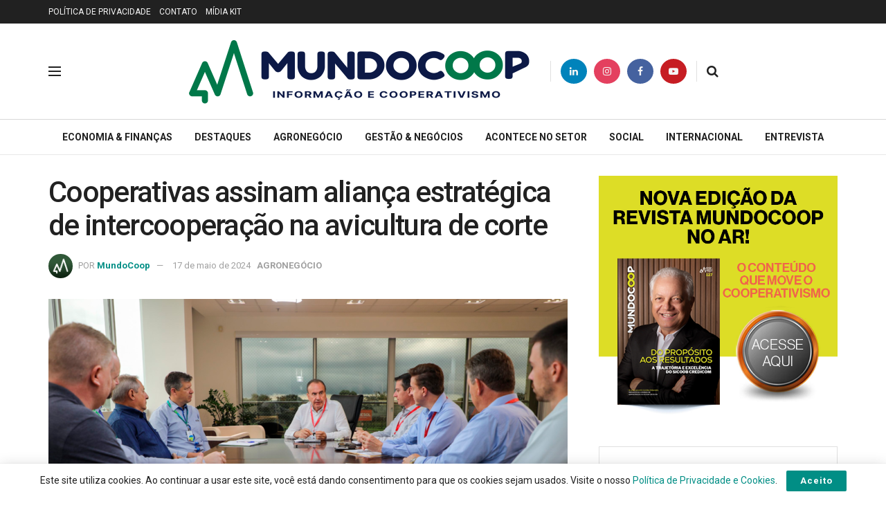

--- FILE ---
content_type: text/html; charset=UTF-8
request_url: https://mundocoop.com.br/agronegocio/cooperativas-assinam-alianca-estrategica-de-intercooperacao-na-avicultura-de-corte/
body_size: 29220
content:
<!doctype html>
<!--[if lt IE 7]> <html class="no-js lt-ie9 lt-ie8 lt-ie7" lang="pt-BR" prefix="og: https://ogp.me/ns#"> <![endif]-->
<!--[if IE 7]>    <html class="no-js lt-ie9 lt-ie8" lang="pt-BR" prefix="og: https://ogp.me/ns#"> <![endif]-->
<!--[if IE 8]>    <html class="no-js lt-ie9" lang="pt-BR" prefix="og: https://ogp.me/ns#"> <![endif]-->
<!--[if IE 9]>    <html class="no-js lt-ie10" lang="pt-BR" prefix="og: https://ogp.me/ns#"> <![endif]-->
<!--[if gt IE 8]><!--> <html class="no-js" lang="pt-BR" prefix="og: https://ogp.me/ns#"> <!--<![endif]-->
<head>
    <meta http-equiv="Content-Type" content="text/html; charset=UTF-8" />
    <meta name='viewport' content='width=device-width, initial-scale=1, user-scalable=yes' />
    <link rel="profile" href="https://gmpg.org/xfn/11" />
    <link rel="pingback" href="https://mundocoop.com.br/xmlrpc.php" />
    <meta name="theme-color" content="#208e5f">
             <meta name="msapplication-navbutton-color" content="#208e5f">
             <meta name="apple-mobile-web-app-status-bar-style" content="#208e5f">			<script type="0908f11aadaa0be368c619c9-text/javascript">
			  var jnews_ajax_url = '/?ajax-request=jnews'
			</script>
			<script type="0908f11aadaa0be368c619c9-text/javascript">;window.jnews=window.jnews||{},window.jnews.library=window.jnews.library||{},window.jnews.library=function(){"use strict";var e=this;e.win=window,e.doc=document,e.noop=function(){},e.globalBody=e.doc.getElementsByTagName("body")[0],e.globalBody=e.globalBody?e.globalBody:e.doc,e.win.jnewsDataStorage=e.win.jnewsDataStorage||{_storage:new WeakMap,put:function(e,t,n){this._storage.has(e)||this._storage.set(e,new Map),this._storage.get(e).set(t,n)},get:function(e,t){return this._storage.get(e).get(t)},has:function(e,t){return this._storage.has(e)&&this._storage.get(e).has(t)},remove:function(e,t){var n=this._storage.get(e).delete(t);return 0===!this._storage.get(e).size&&this._storage.delete(e),n}},e.windowWidth=function(){return e.win.innerWidth||e.docEl.clientWidth||e.globalBody.clientWidth},e.windowHeight=function(){return e.win.innerHeight||e.docEl.clientHeight||e.globalBody.clientHeight},e.requestAnimationFrame=e.win.requestAnimationFrame||e.win.webkitRequestAnimationFrame||e.win.mozRequestAnimationFrame||e.win.msRequestAnimationFrame||window.oRequestAnimationFrame||function(e){return setTimeout(e,1e3/60)},e.cancelAnimationFrame=e.win.cancelAnimationFrame||e.win.webkitCancelAnimationFrame||e.win.webkitCancelRequestAnimationFrame||e.win.mozCancelAnimationFrame||e.win.msCancelRequestAnimationFrame||e.win.oCancelRequestAnimationFrame||function(e){clearTimeout(e)},e.classListSupport="classList"in document.createElement("_"),e.hasClass=e.classListSupport?function(e,t){return e.classList.contains(t)}:function(e,t){return e.className.indexOf(t)>=0},e.addClass=e.classListSupport?function(t,n){e.hasClass(t,n)||t.classList.add(n)}:function(t,n){e.hasClass(t,n)||(t.className+=" "+n)},e.removeClass=e.classListSupport?function(t,n){e.hasClass(t,n)&&t.classList.remove(n)}:function(t,n){e.hasClass(t,n)&&(t.className=t.className.replace(n,""))},e.objKeys=function(e){var t=[];for(var n in e)Object.prototype.hasOwnProperty.call(e,n)&&t.push(n);return t},e.isObjectSame=function(e,t){var n=!0;return JSON.stringify(e)!==JSON.stringify(t)&&(n=!1),n},e.extend=function(){for(var e,t,n,o=arguments[0]||{},i=1,a=arguments.length;i<a;i++)if(null!==(e=arguments[i]))for(t in e)o!==(n=e[t])&&void 0!==n&&(o[t]=n);return o},e.dataStorage=e.win.jnewsDataStorage,e.isVisible=function(e){return 0!==e.offsetWidth&&0!==e.offsetHeight||e.getBoundingClientRect().length},e.getHeight=function(e){return e.offsetHeight||e.clientHeight||e.getBoundingClientRect().height},e.getWidth=function(e){return e.offsetWidth||e.clientWidth||e.getBoundingClientRect().width},e.supportsPassive=!1;try{var t=Object.defineProperty({},"passive",{get:function(){e.supportsPassive=!0}});"createEvent"in e.doc?e.win.addEventListener("test",null,t):"fireEvent"in e.doc&&e.win.attachEvent("test",null)}catch(e){}e.passiveOption=!!e.supportsPassive&&{passive:!0},e.setStorage=function(e,t){e="jnews-"+e;var n={expired:Math.floor(((new Date).getTime()+432e5)/1e3)};t=Object.assign(n,t);localStorage.setItem(e,JSON.stringify(t))},e.getStorage=function(e){e="jnews-"+e;var t=localStorage.getItem(e);return null!==t&&0<t.length?JSON.parse(localStorage.getItem(e)):{}},e.expiredStorage=function(){var t,n="jnews-";for(var o in localStorage)o.indexOf(n)>-1&&"undefined"!==(t=e.getStorage(o.replace(n,""))).expired&&t.expired<Math.floor((new Date).getTime()/1e3)&&localStorage.removeItem(o)},e.addEvents=function(t,n,o){for(var i in n){var a=["touchstart","touchmove"].indexOf(i)>=0&&!o&&e.passiveOption;"createEvent"in e.doc?t.addEventListener(i,n[i],a):"fireEvent"in e.doc&&t.attachEvent("on"+i,n[i])}},e.removeEvents=function(t,n){for(var o in n)"createEvent"in e.doc?t.removeEventListener(o,n[o]):"fireEvent"in e.doc&&t.detachEvent("on"+o,n[o])},e.triggerEvents=function(t,n,o){var i;o=o||{detail:null};return"createEvent"in e.doc?(!(i=e.doc.createEvent("CustomEvent")||new CustomEvent(n)).initCustomEvent||i.initCustomEvent(n,!0,!1,o),void t.dispatchEvent(i)):"fireEvent"in e.doc?((i=e.doc.createEventObject()).eventType=n,void t.fireEvent("on"+i.eventType,i)):void 0},e.getParents=function(t,n){void 0===n&&(n=e.doc);for(var o=[],i=t.parentNode,a=!1;!a;)if(i){var r=i;r.querySelectorAll(n).length?a=!0:(o.push(r),i=r.parentNode)}else o=[],a=!0;return o},e.forEach=function(e,t,n){for(var o=0,i=e.length;o<i;o++)t.call(n,e[o],o)},e.getText=function(e){return e.innerText||e.textContent},e.setText=function(e,t){var n="object"==typeof t?t.innerText||t.textContent:t;e.innerText&&(e.innerText=n),e.textContent&&(e.textContent=n)},e.httpBuildQuery=function(t){return e.objKeys(t).reduce(function t(n){var o=arguments.length>1&&void 0!==arguments[1]?arguments[1]:null;return function(i,a){var r=n[a];a=encodeURIComponent(a);var s=o?"".concat(o,"[").concat(a,"]"):a;return null==r||"function"==typeof r?(i.push("".concat(s,"=")),i):["number","boolean","string"].includes(typeof r)?(i.push("".concat(s,"=").concat(encodeURIComponent(r))),i):(i.push(e.objKeys(r).reduce(t(r,s),[]).join("&")),i)}}(t),[]).join("&")},e.get=function(t,n,o,i){return o="function"==typeof o?o:e.noop,e.ajax("GET",t,n,o,i)},e.post=function(t,n,o,i){return o="function"==typeof o?o:e.noop,e.ajax("POST",t,n,o,i)},e.ajax=function(t,n,o,i,a){var r=new XMLHttpRequest,s=n,c=e.httpBuildQuery(o);if(t=-1!=["GET","POST"].indexOf(t)?t:"GET",r.open(t,s+("GET"==t?"?"+c:""),!0),"POST"==t&&r.setRequestHeader("Content-type","application/x-www-form-urlencoded"),r.setRequestHeader("X-Requested-With","XMLHttpRequest"),r.onreadystatechange=function(){4===r.readyState&&200<=r.status&&300>r.status&&"function"==typeof i&&i.call(void 0,r.response)},void 0!==a&&!a){return{xhr:r,send:function(){r.send("POST"==t?c:null)}}}return r.send("POST"==t?c:null),{xhr:r}},e.scrollTo=function(t,n,o){function i(e,t,n){this.start=this.position(),this.change=e-this.start,this.currentTime=0,this.increment=20,this.duration=void 0===n?500:n,this.callback=t,this.finish=!1,this.animateScroll()}return Math.easeInOutQuad=function(e,t,n,o){return(e/=o/2)<1?n/2*e*e+t:-n/2*(--e*(e-2)-1)+t},i.prototype.stop=function(){this.finish=!0},i.prototype.move=function(t){e.doc.documentElement.scrollTop=t,e.globalBody.parentNode.scrollTop=t,e.globalBody.scrollTop=t},i.prototype.position=function(){return e.doc.documentElement.scrollTop||e.globalBody.parentNode.scrollTop||e.globalBody.scrollTop},i.prototype.animateScroll=function(){this.currentTime+=this.increment;var t=Math.easeInOutQuad(this.currentTime,this.start,this.change,this.duration);this.move(t),this.currentTime<this.duration&&!this.finish?e.requestAnimationFrame.call(e.win,this.animateScroll.bind(this)):this.callback&&"function"==typeof this.callback&&this.callback()},new i(t,n,o)},e.unwrap=function(t){var n,o=t;e.forEach(t,(function(e,t){n?n+=e:n=e})),o.replaceWith(n)},e.performance={start:function(e){performance.mark(e+"Start")},stop:function(e){performance.mark(e+"End"),performance.measure(e,e+"Start",e+"End")}},e.fps=function(){var t=0,n=0,o=0;!function(){var i=t=0,a=0,r=0,s=document.getElementById("fpsTable"),c=function(t){void 0===document.getElementsByTagName("body")[0]?e.requestAnimationFrame.call(e.win,(function(){c(t)})):document.getElementsByTagName("body")[0].appendChild(t)};null===s&&((s=document.createElement("div")).style.position="fixed",s.style.top="120px",s.style.left="10px",s.style.width="100px",s.style.height="20px",s.style.border="1px solid black",s.style.fontSize="11px",s.style.zIndex="100000",s.style.backgroundColor="white",s.id="fpsTable",c(s));var l=function(){o++,n=Date.now(),(a=(o/(r=(n-t)/1e3)).toPrecision(2))!=i&&(i=a,s.innerHTML=i+"fps"),1<r&&(t=n,o=0),e.requestAnimationFrame.call(e.win,l)};l()}()},e.instr=function(e,t){for(var n=0;n<t.length;n++)if(-1!==e.toLowerCase().indexOf(t[n].toLowerCase()))return!0},e.winLoad=function(t,n){function o(o){if("complete"===e.doc.readyState||"interactive"===e.doc.readyState)return!o||n?setTimeout(t,n||1):t(o),1}o()||e.addEvents(e.win,{load:o})},e.docReady=function(t,n){function o(o){if("complete"===e.doc.readyState||"interactive"===e.doc.readyState)return!o||n?setTimeout(t,n||1):t(o),1}o()||e.addEvents(e.doc,{DOMContentLoaded:o})},e.fireOnce=function(){e.docReady((function(){e.assets=e.assets||[],e.assets.length&&(e.boot(),e.load_assets())}),50)},e.boot=function(){e.length&&e.doc.querySelectorAll("style[media]").forEach((function(e){"not all"==e.getAttribute("media")&&e.removeAttribute("media")}))},e.create_js=function(t,n){var o=e.doc.createElement("script");switch(o.setAttribute("src",t),n){case"defer":o.setAttribute("defer",!0);break;case"async":o.setAttribute("async",!0);break;case"deferasync":o.setAttribute("defer",!0),o.setAttribute("async",!0)}e.globalBody.appendChild(o)},e.load_assets=function(){"object"==typeof e.assets&&e.forEach(e.assets.slice(0),(function(t,n){var o="";t.defer&&(o+="defer"),t.async&&(o+="async"),e.create_js(t.url,o);var i=e.assets.indexOf(t);i>-1&&e.assets.splice(i,1)})),e.assets=jnewsoption.au_scripts=window.jnewsads=[]},e.setCookie=function(e,t,n){var o="";if(n){var i=new Date;i.setTime(i.getTime()+24*n*60*60*1e3),o="; expires="+i.toUTCString()}document.cookie=e+"="+(t||"")+o+"; path=/"},e.getCookie=function(e){for(var t=e+"=",n=document.cookie.split(";"),o=0;o<n.length;o++){for(var i=n[o];" "==i.charAt(0);)i=i.substring(1,i.length);if(0==i.indexOf(t))return i.substring(t.length,i.length)}return null},e.eraseCookie=function(e){document.cookie=e+"=; Path=/; Expires=Thu, 01 Jan 1970 00:00:01 GMT;"},e.docReady((function(){e.globalBody=e.globalBody==e.doc?e.doc.getElementsByTagName("body")[0]:e.globalBody,e.globalBody=e.globalBody?e.globalBody:e.doc})),e.winLoad((function(){e.winLoad((function(){var t=!1;if(void 0!==window.jnewsadmin)if(void 0!==window.file_version_checker){var n=e.objKeys(window.file_version_checker);n.length?n.forEach((function(e){t||"10.0.4"===window.file_version_checker[e]||(t=!0)})):t=!0}else t=!0;t&&(window.jnewsHelper.getMessage(),window.jnewsHelper.getNotice())}),2500)}))},window.jnews.library=new window.jnews.library;</script>
<!-- Otimização dos mecanismos de pesquisa pelo Rank Math PRO - https://rankmath.com/ -->
<title>Cooperativas assinam aliança estratégica de intercooperação na avicultura de corte</title>
<meta name="description" content="Com o objetivo de somar forças no cooperativismo e desenvolver a avicultura na região, a Lar Cooperativa Agroindustrial, com sede em Medianeira (PR) e a"/>
<meta name="robots" content="follow, index, max-snippet:-1, max-video-preview:-1, max-image-preview:large"/>
<link rel="canonical" href="https://mundocoop.com.br/agronegocio/cooperativas-assinam-alianca-estrategica-de-intercooperacao-na-avicultura-de-corte/" />
<meta property="og:locale" content="pt_BR" />
<meta property="og:type" content="article" />
<meta property="og:title" content="Cooperativas assinam aliança estratégica de intercooperação na avicultura de corte" />
<meta property="og:description" content="Com o objetivo de somar forças no cooperativismo e desenvolver a avicultura na região, a Lar Cooperativa Agroindustrial, com sede em Medianeira (PR) e a" />
<meta property="og:url" content="https://mundocoop.com.br/agronegocio/cooperativas-assinam-alianca-estrategica-de-intercooperacao-na-avicultura-de-corte/" />
<meta property="og:site_name" content="Mundo Coop - O Portal de Notícias do Cooperativismo" />
<meta property="article:publisher" content="https://www.facebook.com/mundocoop" />
<meta property="article:author" content="https://pt-br.facebook.com/mundocoop/" />
<meta property="article:tag" content="agronegÓcio" />
<meta property="article:tag" content="aliança" />
<meta property="article:tag" content="intercooperação" />
<meta property="article:section" content="AGRONEGÓCIO" />
<meta property="og:updated_time" content="2024-05-17T12:10:10-03:00" />
<meta property="og:image" content="https://mundocoop.com.br/wp-content/uploads/2024/05/3-9.png" />
<meta property="og:image:secure_url" content="https://mundocoop.com.br/wp-content/uploads/2024/05/3-9.png" />
<meta property="og:image:width" content="1140" />
<meta property="og:image:height" content="550" />
<meta property="og:image:alt" content="Cooperativas assinam aliança estratégica de intercooperação na avicultura de corte" />
<meta property="og:image:type" content="image/png" />
<meta property="article:published_time" content="2024-05-17T12:10:07-03:00" />
<meta property="article:modified_time" content="2024-05-17T12:10:10-03:00" />
<meta name="twitter:card" content="summary_large_image" />
<meta name="twitter:title" content="Cooperativas assinam aliança estratégica de intercooperação na avicultura de corte" />
<meta name="twitter:description" content="Com o objetivo de somar forças no cooperativismo e desenvolver a avicultura na região, a Lar Cooperativa Agroindustrial, com sede em Medianeira (PR) e a" />
<meta name="twitter:site" content="@mundocoop" />
<meta name="twitter:creator" content="@mundocoop" />
<meta name="twitter:image" content="https://mundocoop.com.br/wp-content/uploads/2024/05/3-9.png" />
<meta name="twitter:label1" content="Escrito por" />
<meta name="twitter:data1" content="MundoCoop" />
<meta name="twitter:label2" content="Tempo para leitura" />
<meta name="twitter:data2" content="2 minutos" />
<script type="application/ld+json" class="rank-math-schema-pro">{"@context":"https://schema.org","@graph":[{"@type":"Organization","@id":"https://mundocoop.com.br/#organization","name":"MundoCoop","url":"https://mundocoop.com.br","sameAs":["https://www.facebook.com/mundocoop","https://twitter.com/mundocoop","https://www.linkedin.com/company/revista-mundocoop"],"logo":{"@type":"ImageObject","@id":"https://mundocoop.com.br/#logo","url":"https://mundocoop.com.br/wp-content/uploads/2025/11/logo_mundocoop-128.png","contentUrl":"https://mundocoop.com.br/wp-content/uploads/2025/11/logo_mundocoop-128.png","caption":"Mundo Coop - O Portal de Not\u00edcias do Cooperativismo","inLanguage":"pt-BR","width":"128","height":"128"},"description":"A MundoCoop, uma verdadeira refer\u00eancia no universo do cooperativismo, \u00e9 muito mais do que apenas uma plataforma de comunica\u00e7\u00e3o. Ela representa um farol de conhecimento e coopera\u00e7\u00e3o, comprometida com a miss\u00e3o de transformar informa\u00e7\u00f5es em sabedoria compartilhada."},{"@type":"WebSite","@id":"https://mundocoop.com.br/#website","url":"https://mundocoop.com.br","name":"Mundo Coop - O Portal de Not\u00edcias do Cooperativismo","alternateName":"Mundo Coop","publisher":{"@id":"https://mundocoop.com.br/#organization"},"inLanguage":"pt-BR"},{"@type":"ImageObject","@id":"https://mundocoop.com.br/wp-content/uploads/2024/05/3-9.png","url":"https://mundocoop.com.br/wp-content/uploads/2024/05/3-9.png","width":"1140","height":"550","inLanguage":"pt-BR"},{"@type":"BreadcrumbList","@id":"https://mundocoop.com.br/agronegocio/cooperativas-assinam-alianca-estrategica-de-intercooperacao-na-avicultura-de-corte/#breadcrumb","itemListElement":[{"@type":"ListItem","position":"1","item":{"@id":"https://mundocoop.com.br","name":"In\u00edcio"}},{"@type":"ListItem","position":"2","item":{"@id":"https://mundocoop.com.br/category/agronegocio/","name":"AGRONEG\u00d3CIO"}},{"@type":"ListItem","position":"3","item":{"@id":"https://mundocoop.com.br/agronegocio/cooperativas-assinam-alianca-estrategica-de-intercooperacao-na-avicultura-de-corte/","name":"Cooperativas assinam alian\u00e7a estrat\u00e9gica de intercoopera\u00e7\u00e3o na avicultura de corte"}}]},{"@type":"WebPage","@id":"https://mundocoop.com.br/agronegocio/cooperativas-assinam-alianca-estrategica-de-intercooperacao-na-avicultura-de-corte/#webpage","url":"https://mundocoop.com.br/agronegocio/cooperativas-assinam-alianca-estrategica-de-intercooperacao-na-avicultura-de-corte/","name":"Cooperativas assinam alian\u00e7a estrat\u00e9gica de intercoopera\u00e7\u00e3o na avicultura de corte","datePublished":"2024-05-17T12:10:07-03:00","dateModified":"2024-05-17T12:10:10-03:00","isPartOf":{"@id":"https://mundocoop.com.br/#website"},"primaryImageOfPage":{"@id":"https://mundocoop.com.br/wp-content/uploads/2024/05/3-9.png"},"inLanguage":"pt-BR","breadcrumb":{"@id":"https://mundocoop.com.br/agronegocio/cooperativas-assinam-alianca-estrategica-de-intercooperacao-na-avicultura-de-corte/#breadcrumb"}},{"@type":"Person","@id":"https://mundocoop.com.br/author/mundocoop/","name":"MundoCoop","url":"https://mundocoop.com.br/author/mundocoop/","image":{"@type":"ImageObject","@id":"https://secure.gravatar.com/avatar/460a0419b5da05e1fda4940788ee71c57751582ad99d37991f82aedf30efeadf?s=96&amp;d=mm&amp;r=g","url":"https://secure.gravatar.com/avatar/460a0419b5da05e1fda4940788ee71c57751582ad99d37991f82aedf30efeadf?s=96&amp;d=mm&amp;r=g","caption":"MundoCoop","inLanguage":"pt-BR"},"sameAs":["https://pt-br.facebook.com/mundocoop/","https://twitter.com/https://twitter.com/mundocoop","https://br.linkedin.com/company/revista-mundocoop","https://www.instagram.com/mundocoop/","https://www.youtube.com/channel/UCHQFSzqDoXZ1CT2IFo5MGLA"],"worksFor":{"@id":"https://mundocoop.com.br/#organization"}},{"@type":"NewsArticle","headline":"Cooperativas assinam alian\u00e7a estrat\u00e9gica de intercoopera\u00e7\u00e3o na avicultura de corte","datePublished":"2024-05-17T12:10:07-03:00","dateModified":"2024-05-17T12:10:10-03:00","articleSection":"AGRONEG\u00d3CIO","author":{"@id":"https://mundocoop.com.br/author/mundocoop/","name":"MundoCoop"},"publisher":{"@id":"https://mundocoop.com.br/#organization"},"description":"Com o objetivo de somar for\u00e7as no cooperativismo e desenvolver a avicultura na regi\u00e3o, a Lar Cooperativa Agroindustrial, com sede em Medianeira (PR) e a","copyrightYear":"2024","copyrightHolder":{"@id":"https://mundocoop.com.br/#organization"},"name":"Cooperativas assinam alian\u00e7a estrat\u00e9gica de intercoopera\u00e7\u00e3o na avicultura de corte","@id":"https://mundocoop.com.br/agronegocio/cooperativas-assinam-alianca-estrategica-de-intercooperacao-na-avicultura-de-corte/#richSnippet","isPartOf":{"@id":"https://mundocoop.com.br/agronegocio/cooperativas-assinam-alianca-estrategica-de-intercooperacao-na-avicultura-de-corte/#webpage"},"image":{"@id":"https://mundocoop.com.br/wp-content/uploads/2024/05/3-9.png"},"inLanguage":"pt-BR","mainEntityOfPage":{"@id":"https://mundocoop.com.br/agronegocio/cooperativas-assinam-alianca-estrategica-de-intercooperacao-na-avicultura-de-corte/#webpage"}}]}</script>
<!-- /Plugin de SEO Rank Math para WordPress -->

<link rel='dns-prefetch' href='//fonts.googleapis.com' />
<link rel='dns-prefetch' href='//maps.googleapis.com' />
<link rel='dns-prefetch' href='//maps.gstatic.com' />
<link rel='dns-prefetch' href='//fonts.gstatic.com' />
<link rel='dns-prefetch' href='//ajax.googleapis.com' />
<link rel='dns-prefetch' href='//apis.google.com' />
<link rel='dns-prefetch' href='//google-analytics.com' />
<link rel='dns-prefetch' href='//www.google-analytics.com' />
<link rel='dns-prefetch' href='//ssl.google-analytics.com' />
<link rel='dns-prefetch' href='//youtube.com' />
<link rel='dns-prefetch' href='//api.pinterest.com' />
<link rel='dns-prefetch' href='//cdnjs.cloudflare.com' />
<link rel='dns-prefetch' href='//connect.facebook.net' />
<link rel='dns-prefetch' href='//platform.twitter.com' />
<link rel='dns-prefetch' href='//syndication.twitter.com' />
<link rel='dns-prefetch' href='//platform.instagram.com' />
<link rel='dns-prefetch' href='//disqus.com' />
<link rel='dns-prefetch' href='//sitename.disqus.com' />
<link rel='dns-prefetch' href='//s7.addthis.com' />
<link rel='dns-prefetch' href='//platform.linkedin.com' />
<link rel='dns-prefetch' href='//w.sharethis.com' />
<link rel='dns-prefetch' href='//i0.wp.com' />
<link rel='dns-prefetch' href='//i1.wp.com' />
<link rel='dns-prefetch' href='//i2.wp.com' />
<link rel='dns-prefetch' href='//stats.wp.com' />
<link rel='dns-prefetch' href='//pixel.wp.com' />
<link rel='dns-prefetch' href='//s.gravatar.com' />
<link rel='dns-prefetch' href='//0.gravatar.com' />
<link rel='dns-prefetch' href='//2.gravatar.com' />
<link rel='dns-prefetch' href='//1.gravatar.com' />
<link rel='dns-prefetch' href='//www.googletagmanager.com' />
<link rel='dns-prefetch' href='//googletagmanager.com' />
<link rel='dns-prefetch' href='//news.google.com' />
<link rel='preconnect' href='https://fonts.gstatic.com' />
<link rel="alternate" type="application/rss+xml" title="Feed para MundoCoop - Informação e Cooperativismo &raquo;" href="https://mundocoop.com.br/feed/" />
<link rel="alternate" type="application/rss+xml" title="Feed de comentários para MundoCoop - Informação e Cooperativismo &raquo;" href="https://mundocoop.com.br/comments/feed/" />
<link rel="alternate" type="application/rss+xml" title="Feed de comentários para MundoCoop - Informação e Cooperativismo &raquo; Cooperativas assinam aliança estratégica de intercooperação na avicultura de corte" href="https://mundocoop.com.br/agronegocio/cooperativas-assinam-alianca-estrategica-de-intercooperacao-na-avicultura-de-corte/feed/" />
<link rel="alternate" title="oEmbed (JSON)" type="application/json+oembed" href="https://mundocoop.com.br/wp-json/oembed/1.0/embed?url=https%3A%2F%2Fmundocoop.com.br%2Fagronegocio%2Fcooperativas-assinam-alianca-estrategica-de-intercooperacao-na-avicultura-de-corte%2F" />
<link rel="alternate" title="oEmbed (XML)" type="text/xml+oembed" href="https://mundocoop.com.br/wp-json/oembed/1.0/embed?url=https%3A%2F%2Fmundocoop.com.br%2Fagronegocio%2Fcooperativas-assinam-alianca-estrategica-de-intercooperacao-na-avicultura-de-corte%2F&#038;format=xml" />
<style id='wp-img-auto-sizes-contain-inline-css' type='text/css'>
img:is([sizes=auto i],[sizes^="auto," i]){contain-intrinsic-size:3000px 1500px}
/*# sourceURL=wp-img-auto-sizes-contain-inline-css */
</style>

<style id='wp-emoji-styles-inline-css' type='text/css'>

	img.wp-smiley, img.emoji {
		display: inline !important;
		border: none !important;
		box-shadow: none !important;
		height: 1em !important;
		width: 1em !important;
		margin: 0 0.07em !important;
		vertical-align: -0.1em !important;
		background: none !important;
		padding: 0 !important;
	}
/*# sourceURL=wp-emoji-styles-inline-css */
</style>
<link rel='stylesheet' id='wp-block-library-css' href='https://mundocoop.com.br/wp-includes/css/dist/block-library/style.min.css?ver=6.9' type='text/css' media='all' />
<style id='wp-block-paragraph-inline-css' type='text/css'>
.is-small-text{font-size:.875em}.is-regular-text{font-size:1em}.is-large-text{font-size:2.25em}.is-larger-text{font-size:3em}.has-drop-cap:not(:focus):first-letter{float:left;font-size:8.4em;font-style:normal;font-weight:100;line-height:.68;margin:.05em .1em 0 0;text-transform:uppercase}body.rtl .has-drop-cap:not(:focus):first-letter{float:none;margin-left:.1em}p.has-drop-cap.has-background{overflow:hidden}:root :where(p.has-background){padding:1.25em 2.375em}:where(p.has-text-color:not(.has-link-color)) a{color:inherit}p.has-text-align-left[style*="writing-mode:vertical-lr"],p.has-text-align-right[style*="writing-mode:vertical-rl"]{rotate:180deg}
/*# sourceURL=https://mundocoop.com.br/wp-includes/blocks/paragraph/style.min.css */
</style>
<style id='wp-block-separator-inline-css' type='text/css'>
@charset "UTF-8";.wp-block-separator{border:none;border-top:2px solid}:root :where(.wp-block-separator.is-style-dots){height:auto;line-height:1;text-align:center}:root :where(.wp-block-separator.is-style-dots):before{color:currentColor;content:"···";font-family:serif;font-size:1.5em;letter-spacing:2em;padding-left:2em}.wp-block-separator.is-style-dots{background:none!important;border:none!important}
/*# sourceURL=https://mundocoop.com.br/wp-includes/blocks/separator/style.min.css */
</style>
<style id='global-styles-inline-css' type='text/css'>
:root{--wp--preset--aspect-ratio--square: 1;--wp--preset--aspect-ratio--4-3: 4/3;--wp--preset--aspect-ratio--3-4: 3/4;--wp--preset--aspect-ratio--3-2: 3/2;--wp--preset--aspect-ratio--2-3: 2/3;--wp--preset--aspect-ratio--16-9: 16/9;--wp--preset--aspect-ratio--9-16: 9/16;--wp--preset--color--black: #000000;--wp--preset--color--cyan-bluish-gray: #abb8c3;--wp--preset--color--white: #ffffff;--wp--preset--color--pale-pink: #f78da7;--wp--preset--color--vivid-red: #cf2e2e;--wp--preset--color--luminous-vivid-orange: #ff6900;--wp--preset--color--luminous-vivid-amber: #fcb900;--wp--preset--color--light-green-cyan: #7bdcb5;--wp--preset--color--vivid-green-cyan: #00d084;--wp--preset--color--pale-cyan-blue: #8ed1fc;--wp--preset--color--vivid-cyan-blue: #0693e3;--wp--preset--color--vivid-purple: #9b51e0;--wp--preset--gradient--vivid-cyan-blue-to-vivid-purple: linear-gradient(135deg,rgb(6,147,227) 0%,rgb(155,81,224) 100%);--wp--preset--gradient--light-green-cyan-to-vivid-green-cyan: linear-gradient(135deg,rgb(122,220,180) 0%,rgb(0,208,130) 100%);--wp--preset--gradient--luminous-vivid-amber-to-luminous-vivid-orange: linear-gradient(135deg,rgb(252,185,0) 0%,rgb(255,105,0) 100%);--wp--preset--gradient--luminous-vivid-orange-to-vivid-red: linear-gradient(135deg,rgb(255,105,0) 0%,rgb(207,46,46) 100%);--wp--preset--gradient--very-light-gray-to-cyan-bluish-gray: linear-gradient(135deg,rgb(238,238,238) 0%,rgb(169,184,195) 100%);--wp--preset--gradient--cool-to-warm-spectrum: linear-gradient(135deg,rgb(74,234,220) 0%,rgb(151,120,209) 20%,rgb(207,42,186) 40%,rgb(238,44,130) 60%,rgb(251,105,98) 80%,rgb(254,248,76) 100%);--wp--preset--gradient--blush-light-purple: linear-gradient(135deg,rgb(255,206,236) 0%,rgb(152,150,240) 100%);--wp--preset--gradient--blush-bordeaux: linear-gradient(135deg,rgb(254,205,165) 0%,rgb(254,45,45) 50%,rgb(107,0,62) 100%);--wp--preset--gradient--luminous-dusk: linear-gradient(135deg,rgb(255,203,112) 0%,rgb(199,81,192) 50%,rgb(65,88,208) 100%);--wp--preset--gradient--pale-ocean: linear-gradient(135deg,rgb(255,245,203) 0%,rgb(182,227,212) 50%,rgb(51,167,181) 100%);--wp--preset--gradient--electric-grass: linear-gradient(135deg,rgb(202,248,128) 0%,rgb(113,206,126) 100%);--wp--preset--gradient--midnight: linear-gradient(135deg,rgb(2,3,129) 0%,rgb(40,116,252) 100%);--wp--preset--font-size--small: 13px;--wp--preset--font-size--medium: 20px;--wp--preset--font-size--large: 36px;--wp--preset--font-size--x-large: 42px;--wp--preset--spacing--20: 0.44rem;--wp--preset--spacing--30: 0.67rem;--wp--preset--spacing--40: 1rem;--wp--preset--spacing--50: 1.5rem;--wp--preset--spacing--60: 2.25rem;--wp--preset--spacing--70: 3.38rem;--wp--preset--spacing--80: 5.06rem;--wp--preset--shadow--natural: 6px 6px 9px rgba(0, 0, 0, 0.2);--wp--preset--shadow--deep: 12px 12px 50px rgba(0, 0, 0, 0.4);--wp--preset--shadow--sharp: 6px 6px 0px rgba(0, 0, 0, 0.2);--wp--preset--shadow--outlined: 6px 6px 0px -3px rgb(255, 255, 255), 6px 6px rgb(0, 0, 0);--wp--preset--shadow--crisp: 6px 6px 0px rgb(0, 0, 0);}:where(.is-layout-flex){gap: 0.5em;}:where(.is-layout-grid){gap: 0.5em;}body .is-layout-flex{display: flex;}.is-layout-flex{flex-wrap: wrap;align-items: center;}.is-layout-flex > :is(*, div){margin: 0;}body .is-layout-grid{display: grid;}.is-layout-grid > :is(*, div){margin: 0;}:where(.wp-block-columns.is-layout-flex){gap: 2em;}:where(.wp-block-columns.is-layout-grid){gap: 2em;}:where(.wp-block-post-template.is-layout-flex){gap: 1.25em;}:where(.wp-block-post-template.is-layout-grid){gap: 1.25em;}.has-black-color{color: var(--wp--preset--color--black) !important;}.has-cyan-bluish-gray-color{color: var(--wp--preset--color--cyan-bluish-gray) !important;}.has-white-color{color: var(--wp--preset--color--white) !important;}.has-pale-pink-color{color: var(--wp--preset--color--pale-pink) !important;}.has-vivid-red-color{color: var(--wp--preset--color--vivid-red) !important;}.has-luminous-vivid-orange-color{color: var(--wp--preset--color--luminous-vivid-orange) !important;}.has-luminous-vivid-amber-color{color: var(--wp--preset--color--luminous-vivid-amber) !important;}.has-light-green-cyan-color{color: var(--wp--preset--color--light-green-cyan) !important;}.has-vivid-green-cyan-color{color: var(--wp--preset--color--vivid-green-cyan) !important;}.has-pale-cyan-blue-color{color: var(--wp--preset--color--pale-cyan-blue) !important;}.has-vivid-cyan-blue-color{color: var(--wp--preset--color--vivid-cyan-blue) !important;}.has-vivid-purple-color{color: var(--wp--preset--color--vivid-purple) !important;}.has-black-background-color{background-color: var(--wp--preset--color--black) !important;}.has-cyan-bluish-gray-background-color{background-color: var(--wp--preset--color--cyan-bluish-gray) !important;}.has-white-background-color{background-color: var(--wp--preset--color--white) !important;}.has-pale-pink-background-color{background-color: var(--wp--preset--color--pale-pink) !important;}.has-vivid-red-background-color{background-color: var(--wp--preset--color--vivid-red) !important;}.has-luminous-vivid-orange-background-color{background-color: var(--wp--preset--color--luminous-vivid-orange) !important;}.has-luminous-vivid-amber-background-color{background-color: var(--wp--preset--color--luminous-vivid-amber) !important;}.has-light-green-cyan-background-color{background-color: var(--wp--preset--color--light-green-cyan) !important;}.has-vivid-green-cyan-background-color{background-color: var(--wp--preset--color--vivid-green-cyan) !important;}.has-pale-cyan-blue-background-color{background-color: var(--wp--preset--color--pale-cyan-blue) !important;}.has-vivid-cyan-blue-background-color{background-color: var(--wp--preset--color--vivid-cyan-blue) !important;}.has-vivid-purple-background-color{background-color: var(--wp--preset--color--vivid-purple) !important;}.has-black-border-color{border-color: var(--wp--preset--color--black) !important;}.has-cyan-bluish-gray-border-color{border-color: var(--wp--preset--color--cyan-bluish-gray) !important;}.has-white-border-color{border-color: var(--wp--preset--color--white) !important;}.has-pale-pink-border-color{border-color: var(--wp--preset--color--pale-pink) !important;}.has-vivid-red-border-color{border-color: var(--wp--preset--color--vivid-red) !important;}.has-luminous-vivid-orange-border-color{border-color: var(--wp--preset--color--luminous-vivid-orange) !important;}.has-luminous-vivid-amber-border-color{border-color: var(--wp--preset--color--luminous-vivid-amber) !important;}.has-light-green-cyan-border-color{border-color: var(--wp--preset--color--light-green-cyan) !important;}.has-vivid-green-cyan-border-color{border-color: var(--wp--preset--color--vivid-green-cyan) !important;}.has-pale-cyan-blue-border-color{border-color: var(--wp--preset--color--pale-cyan-blue) !important;}.has-vivid-cyan-blue-border-color{border-color: var(--wp--preset--color--vivid-cyan-blue) !important;}.has-vivid-purple-border-color{border-color: var(--wp--preset--color--vivid-purple) !important;}.has-vivid-cyan-blue-to-vivid-purple-gradient-background{background: var(--wp--preset--gradient--vivid-cyan-blue-to-vivid-purple) !important;}.has-light-green-cyan-to-vivid-green-cyan-gradient-background{background: var(--wp--preset--gradient--light-green-cyan-to-vivid-green-cyan) !important;}.has-luminous-vivid-amber-to-luminous-vivid-orange-gradient-background{background: var(--wp--preset--gradient--luminous-vivid-amber-to-luminous-vivid-orange) !important;}.has-luminous-vivid-orange-to-vivid-red-gradient-background{background: var(--wp--preset--gradient--luminous-vivid-orange-to-vivid-red) !important;}.has-very-light-gray-to-cyan-bluish-gray-gradient-background{background: var(--wp--preset--gradient--very-light-gray-to-cyan-bluish-gray) !important;}.has-cool-to-warm-spectrum-gradient-background{background: var(--wp--preset--gradient--cool-to-warm-spectrum) !important;}.has-blush-light-purple-gradient-background{background: var(--wp--preset--gradient--blush-light-purple) !important;}.has-blush-bordeaux-gradient-background{background: var(--wp--preset--gradient--blush-bordeaux) !important;}.has-luminous-dusk-gradient-background{background: var(--wp--preset--gradient--luminous-dusk) !important;}.has-pale-ocean-gradient-background{background: var(--wp--preset--gradient--pale-ocean) !important;}.has-electric-grass-gradient-background{background: var(--wp--preset--gradient--electric-grass) !important;}.has-midnight-gradient-background{background: var(--wp--preset--gradient--midnight) !important;}.has-small-font-size{font-size: var(--wp--preset--font-size--small) !important;}.has-medium-font-size{font-size: var(--wp--preset--font-size--medium) !important;}.has-large-font-size{font-size: var(--wp--preset--font-size--large) !important;}.has-x-large-font-size{font-size: var(--wp--preset--font-size--x-large) !important;}
/*# sourceURL=global-styles-inline-css */
</style>

<style id='classic-theme-styles-inline-css' type='text/css'>
/*! This file is auto-generated */
.wp-block-button__link{color:#fff;background-color:#32373c;border-radius:9999px;box-shadow:none;text-decoration:none;padding:calc(.667em + 2px) calc(1.333em + 2px);font-size:1.125em}.wp-block-file__button{background:#32373c;color:#fff;text-decoration:none}
/*# sourceURL=/wp-includes/css/classic-themes.min.css */
</style>
<link rel='stylesheet' id='elementor-frontend-css' href='https://mundocoop.com.br/wp-content/plugins/elementor/assets/css/frontend-lite.min.css?ver=3.22.2' type='text/css' media='all' />
<link rel='stylesheet' id='jeg_customizer_font-css' href='//fonts.googleapis.com/css?family=Roboto%3Aregular%2C500%2C700%2C500%2Cregular&#038;display=swap&#038;ver=1.3.2' type='text/css' media='all' />
<link rel='stylesheet' id='font-awesome-css' href='https://mundocoop.com.br/wp-content/plugins/elementor/assets/lib/font-awesome/css/font-awesome.min.css?ver=4.7.0' type='text/css' media='all' />
<link rel='preload' as='font' type='font/woff2' crossorigin id='font-awesome-webfont-css' href='https://mundocoop.com.br/wp-content/themes/jnews/assets/dist/font/fontawesome-webfont.woff2' type='text/css' media='all' />
<link rel='preload' as='font' type='font/woff' crossorigin id='jnews-icon-webfont-css' href='https://mundocoop.com.br/wp-content/themes/jnews/assets/dist/font/jegicon.woff' type='text/css' media='all' />
<link rel='preload' as='font' type='font/woff2' crossorigin id='elementor-font-awesome-webfont-css' href='https://mundocoop.com.br/wp-content/plugins/elementor/assets/lib/font-awesome/fonts/fontawesome-webfont.woff2?v=4.7.0' type='text/css' media='all' />
<link rel='stylesheet' id='jnews-frontend-css' href='https://mundocoop.com.br/wp-content/themes/jnews/assets/dist/frontend.min.css?ver=12.0.3' type='text/css' media='all' />
<link rel='stylesheet' id='jnews-elementor-css' href='https://mundocoop.com.br/wp-content/themes/jnews/assets/css/elementor-frontend.css?ver=12.0.3' type='text/css' media='all' />
<link rel='stylesheet' id='jnews-style-css' href='https://mundocoop.com.br/wp-content/themes/jnews/style.css?ver=12.0.3' type='text/css' media='all' />
<link rel='stylesheet' id='jnews-darkmode-css' href='https://mundocoop.com.br/wp-content/themes/jnews/assets/css/darkmode.css?ver=12.0.3' type='text/css' media='all' />
<link rel='stylesheet' id='jnews-social-login-style-css' href='https://mundocoop.com.br/wp-content/plugins/jnews-social-login/assets/css/plugin.css?ver=12.0.0' type='text/css' media='all' />
<link rel='stylesheet' id='jnews-select-share-css' href='https://mundocoop.com.br/wp-content/plugins/jnews-social-share/assets/css/plugin.css' type='text/css' media='all' />
<script type="0908f11aadaa0be368c619c9-text/javascript" src="https://mundocoop.com.br/wp-includes/js/jquery/jquery.min.js?ver=3.7.1" id="jquery-core-js"></script>
<script type="0908f11aadaa0be368c619c9-text/javascript" src="https://mundocoop.com.br/wp-includes/js/jquery/jquery-migrate.min.js?ver=3.4.1" id="jquery-migrate-js"></script>
<link rel="https://api.w.org/" href="https://mundocoop.com.br/wp-json/" /><link rel="alternate" title="JSON" type="application/json" href="https://mundocoop.com.br/wp-json/wp/v2/posts/203226" /><link rel="EditURI" type="application/rsd+xml" title="RSD" href="https://mundocoop.com.br/xmlrpc.php?rsd" />
<meta name="generator" content="WordPress 6.9" />
<link rel='shortlink' href='https://mundocoop.com.br/?p=203226' />
<!-- Analytics by WP Statistics - https://wp-statistics.com -->
<meta name="generator" content="Elementor 3.22.2; features: e_optimized_assets_loading, e_optimized_css_loading, additional_custom_breakpoints; settings: css_print_method-external, google_font-enabled, font_display-auto">
<script type="0908f11aadaa0be368c619c9-text/javascript" id="google_gtagjs" src="https://mundocoop.com.br/?local_ga_js=8caf42490952689707b4c8306d238083" async="async"></script>
<script type="0908f11aadaa0be368c619c9-text/javascript" id="google_gtagjs-inline">
/* <![CDATA[ */
window.dataLayer = window.dataLayer || [];function gtag(){dataLayer.push(arguments);}gtag('js', new Date());gtag('config', 'G-84LYZ5N8HB', {} );
/* ]]> */
</script>
<script type='application/ld+json'>{"@context":"http:\/\/schema.org","@type":"Organization","@id":"https:\/\/mundocoop.com.br\/#organization","url":"https:\/\/mundocoop.com.br\/","name":"","logo":{"@type":"ImageObject","url":""},"sameAs":["https:\/\/br.linkedin.com\/company\/revista-mundocoop","https:\/\/www.instagram.com\/mundocoop\/","http:\/\/facebook.com\/mundocoop","https:\/\/www.youtube.com\/channel\/UCHQFSzqDoXZ1CT2IFo5MGLA"]}</script>
<script type='application/ld+json'>{"@context":"http:\/\/schema.org","@type":"WebSite","@id":"https:\/\/mundocoop.com.br\/#website","url":"https:\/\/mundocoop.com.br\/","name":"","potentialAction":{"@type":"SearchAction","target":"https:\/\/mundocoop.com.br\/?s={search_term_string}","query-input":"required name=search_term_string"}}</script>
<link rel="icon" href="https://mundocoop.com.br/wp-content/uploads/2022/01/cropped-logo_mundocoop-75x75.png" sizes="32x32" />
<link rel="icon" href="https://mundocoop.com.br/wp-content/uploads/2022/01/cropped-logo_mundocoop-300x300.png" sizes="192x192" />
<link rel="apple-touch-icon" href="https://mundocoop.com.br/wp-content/uploads/2022/01/cropped-logo_mundocoop-300x300.png" />
<meta name="msapplication-TileImage" content="https://mundocoop.com.br/wp-content/uploads/2022/01/cropped-logo_mundocoop-300x300.png" />
<script type="0908f11aadaa0be368c619c9-text/javascript">



</script><style id="jeg_dynamic_css" type="text/css" data-type="jeg_custom-css">body { --j-body-color : #212121ff; --j-accent-color : #018e85; } body,.jeg_newsfeed_list .tns-outer .tns-controls button,.jeg_filter_button,.owl-carousel .owl-nav div,.jeg_readmore,.jeg_hero_style_7 .jeg_post_meta a,.widget_calendar thead th,.widget_calendar tfoot a,.jeg_socialcounter a,.entry-header .jeg_meta_like a,.entry-header .jeg_meta_comment a,.entry-header .jeg_meta_donation a,.entry-header .jeg_meta_bookmark a,.entry-content tbody tr:hover,.entry-content th,.jeg_splitpost_nav li:hover a,#breadcrumbs a,.jeg_author_socials a:hover,.jeg_footer_content a,.jeg_footer_bottom a,.jeg_cartcontent,.woocommerce .woocommerce-breadcrumb a { color : #212121ff; } a, .jeg_menu_style_5>li>a:hover, .jeg_menu_style_5>li.sfHover>a, .jeg_menu_style_5>li.current-menu-item>a, .jeg_menu_style_5>li.current-menu-ancestor>a, .jeg_navbar .jeg_menu:not(.jeg_main_menu)>li>a:hover, .jeg_midbar .jeg_menu:not(.jeg_main_menu)>li>a:hover, .jeg_side_tabs li.active, .jeg_block_heading_5 strong, .jeg_block_heading_6 strong, .jeg_block_heading_7 strong, .jeg_block_heading_8 strong, .jeg_subcat_list li a:hover, .jeg_subcat_list li button:hover, .jeg_pl_lg_7 .jeg_thumb .jeg_post_category a, .jeg_pl_xs_2:before, .jeg_pl_xs_4 .jeg_postblock_content:before, .jeg_postblock .jeg_post_title a:hover, .jeg_hero_style_6 .jeg_post_title a:hover, .jeg_sidefeed .jeg_pl_xs_3 .jeg_post_title a:hover, .widget_jnews_popular .jeg_post_title a:hover, .jeg_meta_author a, .widget_archive li a:hover, .widget_pages li a:hover, .widget_meta li a:hover, .widget_recent_entries li a:hover, .widget_rss li a:hover, .widget_rss cite, .widget_categories li a:hover, .widget_categories li.current-cat>a, #breadcrumbs a:hover, .jeg_share_count .counts, .commentlist .bypostauthor>.comment-body>.comment-author>.fn, span.required, .jeg_review_title, .bestprice .price, .authorlink a:hover, .jeg_vertical_playlist .jeg_video_playlist_play_icon, .jeg_vertical_playlist .jeg_video_playlist_item.active .jeg_video_playlist_thumbnail:before, .jeg_horizontal_playlist .jeg_video_playlist_play, .woocommerce li.product .pricegroup .button, .widget_display_forums li a:hover, .widget_display_topics li:before, .widget_display_replies li:before, .widget_display_views li:before, .bbp-breadcrumb a:hover, .jeg_mobile_menu li.sfHover>a, .jeg_mobile_menu li a:hover, .split-template-6 .pagenum, .jeg_mobile_menu_style_5>li>a:hover, .jeg_mobile_menu_style_5>li.sfHover>a, .jeg_mobile_menu_style_5>li.current-menu-item>a, .jeg_mobile_menu_style_5>li.current-menu-ancestor>a, .jeg_mobile_menu.jeg_menu_dropdown li.open > div > a ,.jeg_menu_dropdown.language-swicher .sub-menu li a:hover { color : #018e85; } .jeg_menu_style_1>li>a:before, .jeg_menu_style_2>li>a:before, .jeg_menu_style_3>li>a:before, .jeg_side_toggle, .jeg_slide_caption .jeg_post_category a, .jeg_slider_type_1_wrapper .tns-controls button.tns-next, .jeg_block_heading_1 .jeg_block_title span, .jeg_block_heading_2 .jeg_block_title span, .jeg_block_heading_3, .jeg_block_heading_4 .jeg_block_title span, .jeg_block_heading_6:after, .jeg_pl_lg_box .jeg_post_category a, .jeg_pl_md_box .jeg_post_category a, .jeg_readmore:hover, .jeg_thumb .jeg_post_category a, .jeg_block_loadmore a:hover, .jeg_postblock.alt .jeg_block_loadmore a:hover, .jeg_block_loadmore a.active, .jeg_postblock_carousel_2 .jeg_post_category a, .jeg_heroblock .jeg_post_category a, .jeg_pagenav_1 .page_number.active, .jeg_pagenav_1 .page_number.active:hover, input[type="submit"], .btn, .button, .widget_tag_cloud a:hover, .popularpost_item:hover .jeg_post_title a:before, .jeg_splitpost_4 .page_nav, .jeg_splitpost_5 .page_nav, .jeg_post_via a:hover, .jeg_post_source a:hover, .jeg_post_tags a:hover, .comment-reply-title small a:before, .comment-reply-title small a:after, .jeg_storelist .productlink, .authorlink li.active a:before, .jeg_footer.dark .socials_widget:not(.nobg) a:hover .fa,.jeg_footer.dark .socials_widget:not(.nobg) a:hover > span.jeg-icon, div.jeg_breakingnews_title, .jeg_overlay_slider_bottom_wrapper .tns-controls button, .jeg_overlay_slider_bottom_wrapper .tns-controls button:hover, .jeg_vertical_playlist .jeg_video_playlist_current, .woocommerce span.onsale, .woocommerce #respond input#submit:hover, .woocommerce a.button:hover, .woocommerce button.button:hover, .woocommerce input.button:hover, .woocommerce #respond input#submit.alt, .woocommerce a.button.alt, .woocommerce button.button.alt, .woocommerce input.button.alt, .jeg_popup_post .caption, .jeg_footer.dark input[type="submit"], .jeg_footer.dark .btn, .jeg_footer.dark .button, .footer_widget.widget_tag_cloud a:hover, .jeg_inner_content .content-inner .jeg_post_category a:hover, #buddypress .standard-form button, #buddypress a.button, #buddypress input[type="submit"], #buddypress input[type="button"], #buddypress input[type="reset"], #buddypress ul.button-nav li a, #buddypress .generic-button a, #buddypress .generic-button button, #buddypress .comment-reply-link, #buddypress a.bp-title-button, #buddypress.buddypress-wrap .members-list li .user-update .activity-read-more a, div#buddypress .standard-form button:hover, div#buddypress a.button:hover, div#buddypress input[type="submit"]:hover, div#buddypress input[type="button"]:hover, div#buddypress input[type="reset"]:hover, div#buddypress ul.button-nav li a:hover, div#buddypress .generic-button a:hover, div#buddypress .generic-button button:hover, div#buddypress .comment-reply-link:hover, div#buddypress a.bp-title-button:hover, div#buddypress.buddypress-wrap .members-list li .user-update .activity-read-more a:hover, #buddypress #item-nav .item-list-tabs ul li a:before, .jeg_inner_content .jeg_meta_container .follow-wrapper a { background-color : #018e85; } .jeg_block_heading_7 .jeg_block_title span, .jeg_readmore:hover, .jeg_block_loadmore a:hover, .jeg_block_loadmore a.active, .jeg_pagenav_1 .page_number.active, .jeg_pagenav_1 .page_number.active:hover, .jeg_pagenav_3 .page_number:hover, .jeg_prevnext_post a:hover h3, .jeg_overlay_slider .jeg_post_category, .jeg_sidefeed .jeg_post.active, .jeg_vertical_playlist.jeg_vertical_playlist .jeg_video_playlist_item.active .jeg_video_playlist_thumbnail img, .jeg_horizontal_playlist .jeg_video_playlist_item.active { border-color : #018e85; } .jeg_tabpost_nav li.active, .woocommerce div.product .woocommerce-tabs ul.tabs li.active, .jeg_mobile_menu_style_1>li.current-menu-item a, .jeg_mobile_menu_style_1>li.current-menu-ancestor a, .jeg_mobile_menu_style_2>li.current-menu-item::after, .jeg_mobile_menu_style_2>li.current-menu-ancestor::after, .jeg_mobile_menu_style_3>li.current-menu-item::before, .jeg_mobile_menu_style_3>li.current-menu-ancestor::before { border-bottom-color : #018e85; } .jeg_post_share .jeg-icon svg { fill : #018e85; } .jeg_topbar .jeg_nav_row, .jeg_topbar .jeg_search_no_expand .jeg_search_input { line-height : 34px; } .jeg_topbar .jeg_nav_row, .jeg_topbar .jeg_nav_icon { height : 34px; } .jeg_topbar .jeg_logo_img { max-height : 34px; } .jeg_topbar, .jeg_topbar.dark { border-top-width : 0px; } .jeg_midbar { height : 139px; } .jeg_midbar .jeg_logo_img { max-height : 139px; } .jeg_midbar, .jeg_midbar.dark { border-bottom-width : 1px; border-bottom-color : #d8d8d8; } .jeg_header .jeg_bottombar.jeg_navbar,.jeg_bottombar .jeg_nav_icon { height : 50px; } .jeg_header .jeg_bottombar.jeg_navbar, .jeg_header .jeg_bottombar .jeg_main_menu:not(.jeg_menu_style_1) > li > a, .jeg_header .jeg_bottombar .jeg_menu_style_1 > li, .jeg_header .jeg_bottombar .jeg_menu:not(.jeg_main_menu) > li > a { line-height : 50px; } .jeg_bottombar .jeg_logo_img { max-height : 50px; } .jeg_header .jeg_bottombar, .jeg_header .jeg_bottombar.jeg_navbar_dark, .jeg_bottombar.jeg_navbar_boxed .jeg_nav_row, .jeg_bottombar.jeg_navbar_dark.jeg_navbar_boxed .jeg_nav_row { border-top-width : 0px; border-bottom-width : 1px; } .jeg_header .socials_widget > a > i.fa:before { color : #f5f5f5; } .jeg_header .socials_widget.nobg > a > i > span.jeg-icon svg { fill : #f5f5f5; } .jeg_header .socials_widget.nobg > a > span.jeg-icon svg { fill : #f5f5f5; } .jeg_header .socials_widget > a > span.jeg-icon svg { fill : #f5f5f5; } .jeg_header .socials_widget > a > i > span.jeg-icon svg { fill : #f5f5f5; } .jeg_button_1 .btn:hover { background : #a5e29a; } .jeg_button_1 .btn { color : #000000ff; border-color : #1e73be; } .jeg_header .jeg_vertical_menu.jeg_vertical_menu_1 { border-top-width : 6px; } .jeg_header .jeg_vertical_menu.jeg_vertical_menu_2 { border-top-width : 7px; } .jeg_header .jeg_vertical_menu.jeg_vertical_menu_3 { border-top-width : 6px; } .jeg_header .jeg_vertical_menu.jeg_vertical_menu_4 { border-top-width : 6px; } .jeg_lang_dropdown_wrapper .jeg_lang_btn i, .jeg_lang_dropdown_wrapper .jeg_lang_dropdown a ,.jeg_lang_btn span , .jeg_lang_switcher a, .jeg_lang_switcher span, .jeg_lang_dropdown_wrapper .jeg_lang_btn::after { color : #dd3333; } .jeg_header .jeg_midbar.jeg_lang_expanded .jeg_lang_dropdown_wrapper .jeg_lang_btn { border-color : #dd3333; } .jeg_lang_switcher , .jeg_lang_switcher { background : #dd9933; } .jeg_nav_search { width : 61%; } .jeg_footer .jeg_footer_heading h3,.jeg_footer.dark .jeg_footer_heading h3,.jeg_footer .widget h2,.jeg_footer .footer_dark .widget h2 { color : #81d742; } body,input,textarea,select,.chosen-container-single .chosen-single,.btn,.button { font-family: Roboto,Helvetica,Arial,sans-serif; } .jeg_post_title, .entry-header .jeg_post_title, .jeg_single_tpl_2 .entry-header .jeg_post_title, .jeg_single_tpl_3 .entry-header .jeg_post_title, .jeg_single_tpl_6 .entry-header .jeg_post_title, .jeg_content .jeg_custom_title_wrapper .jeg_post_title { font-family: Roboto,Helvetica,Arial,sans-serif;font-weight : 500; font-style : normal;  } .jeg_post_excerpt p, .content-inner p { font-family: Roboto,Helvetica,Arial,sans-serif;font-weight : 400; font-style : normal;  } .jeg_thumb .jeg_post_category a,.jeg_pl_lg_box .jeg_post_category a,.jeg_pl_md_box .jeg_post_category a,.jeg_postblock_carousel_2 .jeg_post_category a,.jeg_heroblock .jeg_post_category a,.jeg_slide_caption .jeg_post_category a { background-color : #018e85; color : #ffffff; } .jeg_overlay_slider .jeg_post_category,.jeg_thumb .jeg_post_category a,.jeg_pl_lg_box .jeg_post_category a,.jeg_pl_md_box .jeg_post_category a,.jeg_postblock_carousel_2 .jeg_post_category a,.jeg_heroblock .jeg_post_category a,.jeg_slide_caption .jeg_post_category a { border-color : #018e85; } </style><style type="text/css">
					.no_thumbnail .jeg_thumb,
					.thumbnail-container.no_thumbnail {
					    display: none !important;
					}
					.jeg_search_result .jeg_pl_xs_3.no_thumbnail .jeg_postblock_content,
					.jeg_sidefeed .jeg_pl_xs_3.no_thumbnail .jeg_postblock_content,
					.jeg_pl_sm.no_thumbnail .jeg_postblock_content {
					    margin-left: 0;
					}
					.jeg_postblock_11 .no_thumbnail .jeg_postblock_content,
					.jeg_postblock_12 .no_thumbnail .jeg_postblock_content,
					.jeg_postblock_12.jeg_col_3o3 .no_thumbnail .jeg_postblock_content  {
					    margin-top: 0;
					}
					.jeg_postblock_15 .jeg_pl_md_box.no_thumbnail .jeg_postblock_content,
					.jeg_postblock_19 .jeg_pl_md_box.no_thumbnail .jeg_postblock_content,
					.jeg_postblock_24 .jeg_pl_md_box.no_thumbnail .jeg_postblock_content,
					.jeg_sidefeed .jeg_pl_md_box .jeg_postblock_content {
					    position: relative;
					}
					.jeg_postblock_carousel_2 .no_thumbnail .jeg_post_title a,
					.jeg_postblock_carousel_2 .no_thumbnail .jeg_post_title a:hover,
					.jeg_postblock_carousel_2 .no_thumbnail .jeg_post_meta .fa {
					    color: #212121 !important;
					} 
					.jnews-dark-mode .jeg_postblock_carousel_2 .no_thumbnail .jeg_post_title a,
					.jnews-dark-mode .jeg_postblock_carousel_2 .no_thumbnail .jeg_post_title a:hover,
					.jnews-dark-mode .jeg_postblock_carousel_2 .no_thumbnail .jeg_post_meta .fa {
					    color: #fff !important;
					} 
				</style>		<style type="text/css" id="wp-custom-css">
			

/** Start Block Kit CSS: 136-3-fc37602abad173a9d9d95d89bbe6bb80 **/

.envato-block__preview{overflow: visible !important;}

/** End Block Kit CSS: 136-3-fc37602abad173a9d9d95d89bbe6bb80 **/



/** Start Block Kit CSS: 144-3-3a7d335f39a8579c20cdf02f8d462582 **/

.envato-block__preview{overflow: visible;}

/* Envato Kit 141 Custom Styles - Applied to the element under Advanced */

.elementor-headline-animation-type-drop-in .elementor-headline-dynamic-wrapper{
	text-align: center;
}
.envato-kit-141-top-0 h1,
.envato-kit-141-top-0 h2,
.envato-kit-141-top-0 h3,
.envato-kit-141-top-0 h4,
.envato-kit-141-top-0 h5,
.envato-kit-141-top-0 h6,
.envato-kit-141-top-0 p {
	margin-top: 0;
}

.envato-kit-141-newsletter-inline .elementor-field-textual.elementor-size-md {
	padding-left: 1.5rem;
	padding-right: 1.5rem;
}

.envato-kit-141-bottom-0 p {
	margin-bottom: 0;
}

.envato-kit-141-bottom-8 .elementor-price-list .elementor-price-list-item .elementor-price-list-header {
	margin-bottom: .5rem;
}

.envato-kit-141.elementor-widget-testimonial-carousel.elementor-pagination-type-bullets .swiper-container {
	padding-bottom: 52px;
}

.envato-kit-141-display-inline {
	display: inline-block;
}

.envato-kit-141 .elementor-slick-slider ul.slick-dots {
	bottom: -40px;
}

/** End Block Kit CSS: 144-3-3a7d335f39a8579c20cdf02f8d462582 **/



/** Start Block Kit CSS: 69-3-4f8cfb8a1a68ec007f2be7a02bdeadd9 **/

.envato-kit-66-menu .e--pointer-framed .elementor-item:before{
	border-radius:1px;
}

.envato-kit-66-subscription-form .elementor-form-fields-wrapper{
	position:relative;
}

.envato-kit-66-subscription-form .elementor-form-fields-wrapper .elementor-field-type-submit{
	position:static;
}

.envato-kit-66-subscription-form .elementor-form-fields-wrapper .elementor-field-type-submit button{
	position: absolute;
    top: 50%;
    right: 6px;
    transform: translate(0, -50%);
		-moz-transform: translate(0, -50%);
		-webmit-transform: translate(0, -50%);
}

.envato-kit-66-testi-slider .elementor-testimonial__footer{
	margin-top: -60px !important;
	z-index: 99;
  position: relative;
}

.envato-kit-66-featured-slider .elementor-slides .slick-prev{
	width:50px;
	height:50px;
	background-color:#ffffff !important;
	transform:rotate(45deg);
	-moz-transform:rotate(45deg);
	-webkit-transform:rotate(45deg);
	left:-25px !important;
	-webkit-box-shadow: 0px 1px 2px 1px rgba(0,0,0,0.32);
	-moz-box-shadow: 0px 1px 2px 1px rgba(0,0,0,0.32);
	box-shadow: 0px 1px 2px 1px rgba(0,0,0,0.32);
}

.envato-kit-66-featured-slider .elementor-slides .slick-prev:before{
	display:block;
	margin-top:0px;
	margin-left:0px;
	transform:rotate(-45deg);
	-moz-transform:rotate(-45deg);
	-webkit-transform:rotate(-45deg);
}

.envato-kit-66-featured-slider .elementor-slides .slick-next{
	width:50px;
	height:50px;
	background-color:#ffffff !important;
	transform:rotate(45deg);
	-moz-transform:rotate(45deg);
	-webkit-transform:rotate(45deg);
	right:-25px !important;
	-webkit-box-shadow: 0px 1px 2px 1px rgba(0,0,0,0.32);
	-moz-box-shadow: 0px 1px 2px 1px rgba(0,0,0,0.32);
	box-shadow: 0px 1px 2px 1px rgba(0,0,0,0.32);
}

.envato-kit-66-featured-slider .elementor-slides .slick-next:before{
	display:block;
	margin-top:-5px;
	margin-right:-5px;
	transform:rotate(-45deg);
	-moz-transform:rotate(-45deg);
	-webkit-transform:rotate(-45deg);
}

.envato-kit-66-orangetext{
	color:#f4511e;
}

.envato-kit-66-countdown .elementor-countdown-label{
	display:inline-block !important;
	border:2px solid rgba(255,255,255,0.2);
	padding:9px 20px;
}

/** End Block Kit CSS: 69-3-4f8cfb8a1a68ec007f2be7a02bdeadd9 **/



/** Start Block Kit CSS: 141-3-1d55f1e76be9fb1a8d9de88accbe962f **/

.envato-kit-138-bracket .elementor-widget-container > *:before{
	content:"[";
	color:#ffab00;
	display:inline-block;
	margin-right:4px;
	line-height:1em;
	position:relative;
	top:-1px;
}

.envato-kit-138-bracket .elementor-widget-container > *:after{
	content:"]";
	color:#ffab00;
	display:inline-block;
	margin-left:4px;
	line-height:1em;
	position:relative;
	top:-1px;
}

/** End Block Kit CSS: 141-3-1d55f1e76be9fb1a8d9de88accbe962f **/

		</style>
		</head>
<body class="wp-singular post-template-default single single-post postid-203226 single-format-standard wp-embed-responsive wp-theme-jnews jeg_toggle_light jeg_single_tpl_1 jnews jsc_normal elementor-default elementor-kit-218">

    
    
    <div class="jeg_ad jeg_ad_top jnews_header_top_ads">
        <div class='ads-wrapper  '></div>    </div>

    <!-- The Main Wrapper
    ============================================= -->
    <div class="jeg_viewport">

        
        <div class="jeg_header_wrapper">
            <div class="jeg_header_instagram_wrapper">
    </div>

<!-- HEADER -->
<div class="jeg_header normal">
    <div class="jeg_topbar jeg_container jeg_navbar_wrapper dark">
    <div class="container">
        <div class="jeg_nav_row">
            
                <div class="jeg_nav_col jeg_nav_left  jeg_nav_grow">
                    <div class="item_wrap jeg_nav_alignleft">
                        <div class="jeg_nav_item">
	<ul class="jeg_menu jeg_top_menu"><li id="menu-item-179755" class="menu-item menu-item-type-post_type menu-item-object-page menu-item-privacy-policy menu-item-179755"><a rel="privacy-policy" href="https://mundocoop.com.br/politica-de-privacidade/">POLÍTICA DE PRIVACIDADE</a></li>
<li id="menu-item-179754" class="menu-item menu-item-type-post_type menu-item-object-page menu-item-179754"><a href="https://mundocoop.com.br/contato/">CONTATO</a></li>
<li id="menu-item-184708" class="menu-item menu-item-type-custom menu-item-object-custom menu-item-184708"><a href="https://mundocoop.com.br/wp-content/uploads/2024/11/MIDIA-KIT-2025.pdf">MÍDIA KIT</a></li>
</ul></div>                    </div>
                </div>

                
                <div class="jeg_nav_col jeg_nav_center  jeg_nav_normal">
                    <div class="item_wrap jeg_nav_aligncenter">
                                            </div>
                </div>

                
                <div class="jeg_nav_col jeg_nav_right  jeg_nav_normal">
                    <div class="item_wrap jeg_nav_alignright">
                                            </div>
                </div>

                        </div>
    </div>
</div><!-- /.jeg_container --><div class="jeg_midbar jeg_container jeg_navbar_wrapper normal">
    <div class="container">
        <div class="jeg_nav_row">
            
                <div class="jeg_nav_col jeg_nav_left jeg_nav_normal">
                    <div class="item_wrap jeg_nav_alignleft">
                        <div class="jeg_nav_item jeg_nav_icon">
    <a href="#" aria-label="Show Menu" class="toggle_btn jeg_mobile_toggle">
    	<span></span><span></span><span></span>
    </a>
</div>                    </div>
                </div>

                
                <div class="jeg_nav_col jeg_nav_center jeg_nav_normal">
                    <div class="item_wrap jeg_nav_aligncenter">
                                            </div>
                </div>

                
                <div class="jeg_nav_col jeg_nav_right jeg_nav_grow">
                    <div class="item_wrap jeg_nav_aligncenter">
                        <div class="jeg_nav_item jeg_logo jeg_desktop_logo">
			<div class="site-title">
			<a href="https://mundocoop.com.br/" aria-label="Visit Homepage" style="padding: 10px 10px 10px 10px;">
				<img class='jeg_logo_img' src="https://mundocoop.com.br/wp-content/uploads/2026/01/NOVO-LOGO-1000.png" srcset="https://mundocoop.com.br/wp-content/uploads/2026/01/NOVO-LOGO-1000.png 1x, https://mundocoop.com.br/wp-content/uploads/2026/01/NOVO-LOGO-1000.png 2x" alt="MundoCoop - Informação e Cooperativismo"data-light-src="https://mundocoop.com.br/wp-content/uploads/2026/01/NOVO-LOGO-1000.png" data-light-srcset="https://mundocoop.com.br/wp-content/uploads/2026/01/NOVO-LOGO-1000.png 1x, https://mundocoop.com.br/wp-content/uploads/2026/01/NOVO-LOGO-1000.png 2x" data-dark-src="https://mundocoop.com.br/wp-content/uploads/2026/01/NOVO-LOGO-1000-NEGATIVO.png" data-dark-srcset="https://mundocoop.com.br/wp-content/uploads/2026/01/NOVO-LOGO-1000-NEGATIVO.png 1x, https://mundocoop.com.br/wp-content/uploads/2026/01/NOVO-LOGO-1000-NEGATIVO.png 2x"width="1000" height="200">			</a>
		</div>
	</div>
<div class="jeg_separator separator1"></div>			<div
				class="jeg_nav_item socials_widget jeg_social_icon_block circle">
				<a href="https://br.linkedin.com/company/revista-mundocoop" target='_blank' rel='external noopener nofollow'  aria-label="Find us on LinkedIn" class="jeg_linkedin"><i class="fa fa-linkedin"></i> </a><a href="https://www.instagram.com/mundocoop/" target='_blank' rel='external noopener nofollow'  aria-label="Find us on Instagram" class="jeg_instagram"><i class="fa fa-instagram"></i> </a><a href="https://facebook.com/mundocoop" target='_blank' rel='external noopener nofollow' aria-label="Find us on Facebook" class="jeg_facebook"><i class="fa fa-facebook"></i> </a><a href="https://www.youtube.com/channel/UCHQFSzqDoXZ1CT2IFo5MGLA" target='_blank' rel='external noopener nofollow'  aria-label="Find us on Youtube" class="jeg_youtube"><i class="fa fa-youtube-play"></i> </a>			</div>
			<div class="jeg_separator separator2"></div><!-- Search Icon -->
<div class="jeg_nav_item jeg_search_wrapper search_icon jeg_search_popup_expand">
    <a href="#" class="jeg_search_toggle" aria-label="Search Button"><i class="fa fa-search"></i></a>
    <form action="https://mundocoop.com.br/" method="get" class="jeg_search_form" target="_top">
    <input name="s" class="jeg_search_input" placeholder="Procurar..." type="text" value="" autocomplete="off">
	<button aria-label="Search Button" type="submit" class="jeg_search_button btn"><i class="fa fa-search"></i></button>
</form>
<!-- jeg_search_hide with_result no_result -->
<div class="jeg_search_result jeg_search_hide with_result">
    <div class="search-result-wrapper">
    </div>
    <div class="search-link search-noresult">
        Sem resultado    </div>
    <div class="search-link search-all-button">
        <i class="fa fa-search"></i> Ver todos os resultados    </div>
</div></div>                    </div>
                </div>

                        </div>
    </div>
</div><div class="jeg_bottombar jeg_navbar jeg_container jeg_navbar_wrapper  jeg_navbar_normal">
    <div class="container">
        <div class="jeg_nav_row">
            
                <div class="jeg_nav_col jeg_nav_left jeg_nav_grow">
                    <div class="item_wrap jeg_nav_aligncenter">
                        <div class="jeg_nav_item jeg_main_menu_wrapper">
<div class="jeg_mainmenu_wrap"><ul class="jeg_menu jeg_main_menu jeg_menu_style_2" data-animation="animate"><li id="menu-item-210452" class="menu-item menu-item-type-taxonomy menu-item-object-category menu-item-210452 bgnav" data-item-row="default" ><a href="https://mundocoop.com.br/category/economia-negocios/">ECONOMIA &amp; FINANÇAS</a></li>
<li id="menu-item-210453" class="menu-item menu-item-type-taxonomy menu-item-object-category menu-item-210453 bgnav" data-item-row="default" ><a href="https://mundocoop.com.br/category/destaque/">DESTAQUES</a></li>
<li id="menu-item-210454" class="menu-item menu-item-type-taxonomy menu-item-object-category current-post-ancestor current-menu-parent current-post-parent menu-item-210454 bgnav" data-item-row="default" ><a href="https://mundocoop.com.br/category/agronegocio/">AGRONEGÓCIO</a></li>
<li id="menu-item-210455" class="menu-item menu-item-type-taxonomy menu-item-object-category menu-item-210455 bgnav" data-item-row="default" ><a href="https://mundocoop.com.br/category/gestao-e-negocios/">GESTÃO &amp; NEGÓCIOS</a></li>
<li id="menu-item-210456" class="menu-item menu-item-type-taxonomy menu-item-object-category menu-item-210456 bgnav" data-item-row="default" ><a href="https://mundocoop.com.br/category/acontece-no-setor/">ACONTECE NO SETOR</a></li>
<li id="menu-item-210458" class="menu-item menu-item-type-taxonomy menu-item-object-category menu-item-210458 bgnav" data-item-row="default" ><a href="https://mundocoop.com.br/category/social/">SOCIAL</a></li>
<li id="menu-item-210460" class="menu-item menu-item-type-taxonomy menu-item-object-category menu-item-210460 bgnav" data-item-row="default" ><a href="https://mundocoop.com.br/category/internacional/">INTERNACIONAL</a></li>
<li id="menu-item-210461" class="menu-item menu-item-type-taxonomy menu-item-object-category menu-item-210461 bgnav" data-item-row="default" ><a href="https://mundocoop.com.br/category/entrevista/">ENTREVISTA</a></li>
</ul></div></div>
                    </div>
                </div>

                
                <div class="jeg_nav_col jeg_nav_center jeg_nav_normal">
                    <div class="item_wrap jeg_nav_aligncenter">
                                            </div>
                </div>

                
                <div class="jeg_nav_col jeg_nav_right jeg_nav_normal">
                    <div class="item_wrap jeg_nav_alignright">
                                            </div>
                </div>

                        </div>
    </div>
</div></div><!-- /.jeg_header -->        </div>

        <div class="jeg_header_sticky">
            <div class="sticky_blankspace"></div>
<div class="jeg_header normal">
    <div class="jeg_container">
        <div data-mode="scroll" class="jeg_stickybar jeg_navbar jeg_navbar_wrapper jeg_navbar_normal jeg_navbar_normal">
            <div class="container">
    <div class="jeg_nav_row">
        
            <div class="jeg_nav_col jeg_nav_left jeg_nav_grow">
                <div class="item_wrap jeg_nav_alignleft">
                    <div class="jeg_nav_item jeg_main_menu_wrapper">
<div class="jeg_mainmenu_wrap"><ul class="jeg_menu jeg_main_menu jeg_menu_style_2" data-animation="animate"><li id="menu-item-210452" class="menu-item menu-item-type-taxonomy menu-item-object-category menu-item-210452 bgnav" data-item-row="default" ><a href="https://mundocoop.com.br/category/economia-negocios/">ECONOMIA &amp; FINANÇAS</a></li>
<li id="menu-item-210453" class="menu-item menu-item-type-taxonomy menu-item-object-category menu-item-210453 bgnav" data-item-row="default" ><a href="https://mundocoop.com.br/category/destaque/">DESTAQUES</a></li>
<li id="menu-item-210454" class="menu-item menu-item-type-taxonomy menu-item-object-category current-post-ancestor current-menu-parent current-post-parent menu-item-210454 bgnav" data-item-row="default" ><a href="https://mundocoop.com.br/category/agronegocio/">AGRONEGÓCIO</a></li>
<li id="menu-item-210455" class="menu-item menu-item-type-taxonomy menu-item-object-category menu-item-210455 bgnav" data-item-row="default" ><a href="https://mundocoop.com.br/category/gestao-e-negocios/">GESTÃO &amp; NEGÓCIOS</a></li>
<li id="menu-item-210456" class="menu-item menu-item-type-taxonomy menu-item-object-category menu-item-210456 bgnav" data-item-row="default" ><a href="https://mundocoop.com.br/category/acontece-no-setor/">ACONTECE NO SETOR</a></li>
<li id="menu-item-210458" class="menu-item menu-item-type-taxonomy menu-item-object-category menu-item-210458 bgnav" data-item-row="default" ><a href="https://mundocoop.com.br/category/social/">SOCIAL</a></li>
<li id="menu-item-210460" class="menu-item menu-item-type-taxonomy menu-item-object-category menu-item-210460 bgnav" data-item-row="default" ><a href="https://mundocoop.com.br/category/internacional/">INTERNACIONAL</a></li>
<li id="menu-item-210461" class="menu-item menu-item-type-taxonomy menu-item-object-category menu-item-210461 bgnav" data-item-row="default" ><a href="https://mundocoop.com.br/category/entrevista/">ENTREVISTA</a></li>
</ul></div></div>
                </div>
            </div>

            
            <div class="jeg_nav_col jeg_nav_center jeg_nav_normal">
                <div class="item_wrap jeg_nav_aligncenter">
                                    </div>
            </div>

            
            <div class="jeg_nav_col jeg_nav_right jeg_nav_normal">
                <div class="item_wrap jeg_nav_alignright">
                    <!-- Search Icon -->
<div class="jeg_nav_item jeg_search_wrapper search_icon jeg_search_popup_expand">
    <a href="#" class="jeg_search_toggle" aria-label="Search Button"><i class="fa fa-search"></i></a>
    <form action="https://mundocoop.com.br/" method="get" class="jeg_search_form" target="_top">
    <input name="s" class="jeg_search_input" placeholder="Procurar..." type="text" value="" autocomplete="off">
	<button aria-label="Search Button" type="submit" class="jeg_search_button btn"><i class="fa fa-search"></i></button>
</form>
<!-- jeg_search_hide with_result no_result -->
<div class="jeg_search_result jeg_search_hide with_result">
    <div class="search-result-wrapper">
    </div>
    <div class="search-link search-noresult">
        Sem resultado    </div>
    <div class="search-link search-all-button">
        <i class="fa fa-search"></i> Ver todos os resultados    </div>
</div></div>                </div>
            </div>

                </div>
</div>        </div>
    </div>
</div>
        </div>

        <div class="jeg_navbar_mobile_wrapper">
            <div class="jeg_navbar_mobile" data-mode="scroll">
    <div class="jeg_mobile_bottombar jeg_mobile_midbar jeg_container dark">
    <div class="container">
        <div class="jeg_nav_row">
            
                <div class="jeg_nav_col jeg_nav_left jeg_nav_normal">
                    <div class="item_wrap jeg_nav_alignleft">
                        <div class="jeg_nav_item">
    <a href="#" aria-label="Show Menu" class="toggle_btn jeg_mobile_toggle"><i class="fa fa-bars"></i></a>
</div>                    </div>
                </div>

                
                <div class="jeg_nav_col jeg_nav_center jeg_nav_grow">
                    <div class="item_wrap jeg_nav_aligncenter">
                        <div class="jeg_nav_item jeg_mobile_logo">
			<div class="site-title">
			<a href="https://mundocoop.com.br/" aria-label="Visit Homepage">
				<img class='jeg_logo_img' src="https://mundocoop.com.br/wp-content/uploads/2026/01/NOVO-LOGO-1000-NEGATIVO.png" srcset="https://mundocoop.com.br/wp-content/uploads/2026/01/NOVO-LOGO-1000-NEGATIVO.png 1x, https://mundocoop.com.br/wp-content/uploads/2026/01/NOVO-LOGO-1000-NEGATIVO.png 2x" alt="MundoCoop - Informação e Cooperativismo"data-light-src="https://mundocoop.com.br/wp-content/uploads/2026/01/NOVO-LOGO-1000-NEGATIVO.png" data-light-srcset="https://mundocoop.com.br/wp-content/uploads/2026/01/NOVO-LOGO-1000-NEGATIVO.png 1x, https://mundocoop.com.br/wp-content/uploads/2026/01/NOVO-LOGO-1000-NEGATIVO.png 2x" data-dark-src="https://mundocoop.com.br/wp-content/uploads/2026/01/NOVO-LOGO-1000-NEGATIVO.png" data-dark-srcset="https://mundocoop.com.br/wp-content/uploads/2026/01/NOVO-LOGO-1000-NEGATIVO.png 1x, https://mundocoop.com.br/wp-content/uploads/2026/01/NOVO-LOGO-1000-NEGATIVO.png 2x"width="1000" height="200">			</a>
		</div>
	</div>                    </div>
                </div>

                
                <div class="jeg_nav_col jeg_nav_right jeg_nav_normal">
                    <div class="item_wrap jeg_nav_alignright">
                                            </div>
                </div>

                        </div>
    </div>
</div></div>
<div class="sticky_blankspace" style="height: 60px;"></div>        </div>

        <div class="jeg_ad jeg_ad_top jnews_header_bottom_ads">
            <div class='ads-wrapper  '></div>        </div>

            <div class="post-wrapper">

        <div class="post-wrap" >

            
            <div class="jeg_main ">
                <div class="jeg_container">
                    <div class="jeg_content jeg_singlepage">

	<div class="container">

		<div class="jeg_ad jeg_article jnews_article_top_ads">
			<div class='ads-wrapper  '></div>		</div>

		<div class="row">
			<div class="jeg_main_content col-md-8">
				<div class="jeg_inner_content">
					
						
						<div class="entry-header">
							
							<h1 class="jeg_post_title">Cooperativas assinam aliança estratégica de intercooperação na avicultura de corte</h1>

							
							<div class="jeg_meta_container"><div class="jeg_post_meta jeg_post_meta_1">

	<div class="meta_left">
									<div class="jeg_meta_author">
					<img alt='MundoCoop' src='https://mundocoop.com.br/wp-content/uploads/2022/08/LOGO-ASSINATURA-150x150.jpg' srcset='https://mundocoop.com.br/wp-content/uploads/2022/08/LOGO-ASSINATURA-150x150.jpg 2x' class='avatar avatar-80 photo' height='80' width='80' />					<span class="meta_text">POR</span>
					<a href="https://mundocoop.com.br/author/mundocoop/">MundoCoop</a>				</div>
					
					<div class="jeg_meta_date">
				<a href="https://mundocoop.com.br/agronegocio/cooperativas-assinam-alianca-estrategica-de-intercooperacao-na-avicultura-de-corte/">17 de maio de 2024</a>
			</div>
		
					<div class="jeg_meta_category">
				<span><span class="meta_text"></span>
					<a href="https://mundocoop.com.br/category/agronegocio/" rel="category tag">AGRONEGÓCIO</a>				</span>
			</div>
		
			</div>

	<div class="meta_right">
					</div>
</div>
</div>
						</div>

						<div  class="jeg_featured featured_image "><a href="https://mundocoop.com.br/wp-content/uploads/2024/05/3-9.png"><div class="thumbnail-container" style="padding-bottom:50%"><img fetchpriority="high" width="750" height="375" src="https://mundocoop.com.br/wp-content/uploads/2024/05/3-9-750x375.png" class="attachment-jnews-750x375 size-jnews-750x375 wp-post-image" alt="Cooperativas assinam aliança estratégica de intercooperação na avicultura de corte" decoding="async" srcset="https://mundocoop.com.br/wp-content/uploads/2024/05/3-9-750x375.png 750w, https://mundocoop.com.br/wp-content/uploads/2024/05/3-9-360x180.png 360w" sizes="(max-width: 750px) 100vw, 750px" title="Cooperativas assinam aliança estratégica de intercooperação na avicultura de corte 1"></div><p class="wp-caption-text">Cooperativas assinam aliança estratégica de intercooperação na avicultura de corte</p></a></div>
						<div class="jeg_share_top_container"><div class="jeg_share_button clearfix">
                <div class="jeg_share_stats">
                    
                    
                </div>
                <div class="jeg_sharelist">
                    <a href="https://www.linkedin.com/shareArticle?url=https%3A%2F%2Fmundocoop.com.br%2Fagronegocio%2Fcooperativas-assinam-alianca-estrategica-de-intercooperacao-na-avicultura-de-corte%2F&title=Cooperativas%20assinam%20alian%C3%A7a%20estrat%C3%A9gica%20de%20intercoopera%C3%A7%C3%A3o%20na%20avicultura%20de%20corte" rel='nofollow' aria-label='Share on Linkedin' class="jeg_btn-linkedin expanded"><i class="fa fa-linkedin"></i><span>Compartilhe</span></a><a href="https://www.facebook.com/sharer.php?u=https%3A%2F%2Fmundocoop.com.br%2Fagronegocio%2Fcooperativas-assinam-alianca-estrategica-de-intercooperacao-na-avicultura-de-corte%2F" rel='nofollow' aria-label='Share on Facebook' class="jeg_btn-facebook expanded"><i class="fa fa-facebook-official"></i><span>Compartilhe</span></a><a href="https://twitter.com/intent/tweet?text=Cooperativas%20assinam%20alian%C3%A7a%20estrat%C3%A9gica%20de%20intercoopera%C3%A7%C3%A3o%20na%20avicultura%20de%20corte&url=https%3A%2F%2Fmundocoop.com.br%2Fagronegocio%2Fcooperativas-assinam-alianca-estrategica-de-intercooperacao-na-avicultura-de-corte%2F" rel='nofollow' aria-label='Share on Twitter' class="jeg_btn-twitter expanded"><i class="fa fa-twitter"><svg xmlns="http://www.w3.org/2000/svg" height="1em" viewBox="0 0 512 512"><!--! Font Awesome Free 6.4.2 by @fontawesome - https://fontawesome.com License - https://fontawesome.com/license (Commercial License) Copyright 2023 Fonticons, Inc. --><path d="M389.2 48h70.6L305.6 224.2 487 464H345L233.7 318.6 106.5 464H35.8L200.7 275.5 26.8 48H172.4L272.9 180.9 389.2 48zM364.4 421.8h39.1L151.1 88h-42L364.4 421.8z"/></svg></i><span>Compartilhe</span></a><a href="//api.whatsapp.com/send?text=Cooperativas%20assinam%20alian%C3%A7a%20estrat%C3%A9gica%20de%20intercoopera%C3%A7%C3%A3o%20na%20avicultura%20de%20corte%0Ahttps%3A%2F%2Fmundocoop.com.br%2Fagronegocio%2Fcooperativas-assinam-alianca-estrategica-de-intercooperacao-na-avicultura-de-corte%2F" rel='nofollow' aria-label='Share on Whatsapp' data-action="share/whatsapp/share"  class="jeg_btn-whatsapp expanded"><i class="fa fa-whatsapp"></i><span>Compartilhe</span></a>
                    <div class="share-secondary">
                    <a href="https://www.pinterest.com/pin/create/bookmarklet/?pinFave=1&url=https%3A%2F%2Fmundocoop.com.br%2Fagronegocio%2Fcooperativas-assinam-alianca-estrategica-de-intercooperacao-na-avicultura-de-corte%2F&media=https://mundocoop.com.br/wp-content/uploads/2024/05/3-9.png&description=Cooperativas%20assinam%20alian%C3%A7a%20estrat%C3%A9gica%20de%20intercoopera%C3%A7%C3%A3o%20na%20avicultura%20de%20corte" rel='nofollow' aria-label='Share on Pinterest' class="jeg_btn-pinterest "><i class="fa fa-pinterest"></i></a>
                </div>
                <a href="#" class="jeg_btn-toggle" aria-label="Share on another social media platform"><i class="fa fa-share"></i></a>
                </div>
            </div></div>
						<div class="jeg_ad jeg_article jnews_content_top_ads "><div class='ads-wrapper  '></div></div>
						<div class="entry-content no-share">
							<div class="jeg_share_button share-float jeg_sticky_share clearfix share-monocrhome">
								<div class="jeg_share_float_container"></div>							</div>

							<div class="content-inner ">
								
<p>Com o objetivo de somar forças no cooperativismo e desenvolver a avicultura na região, a Lar Cooperativa Agroindustrial, com sede em Medianeira (PR) e a Primato Cooperativa Agroindustrial, com sede em Toledo (PR), assinaram no dia 09 de maio, uma aliança estratégica de intercooperação para a produção e abate de frangos de corte. O acordo é um marco para o progresso da atividade avícola ao reunir duas importantes cooperativas do Paraná em benefício dos associados integrados, da comunidade de forma em geral e do mercado interno e externo.</p>



<p>“Entendemos que é uma forma das cooperativas se unirem e fortalecer o sistema cooperativista. Vamos trabalhar em conjunto com a Lar, que é uma Cooperativa referência para nós neste segmento, assim como já fazemos com o abate de suínos em parceria com a Frimesa. Essa mudança deve garantir ao nosso cooperado ainda mais segurança e prosperidade através de uma aliança estratégica muito bem elaborada”, afirmou o diretor-presidente da Primato, Anderson Leo Sabadin.</p>



<p>No dia 3 de maio, em Medianeira (PR), os representantes das Cooperativas e gestores da avicultura, se reuniram para as definições finais da intercooperação. O documento, construído em dois meses após uma série de estudos e reuniões, foi assinado posteriormente de forma eletrônica entre as partes.</p>



<p>O acordo prevê a responsabilidade da Lar em desenvolver a atividade e abater o frango, bem como sua comercialização em nome da Cooperativa Primato, sendo para isso necessário todo o suporte para o fomento da mesma, fornecendo pintainhos com alto padrão genético, ração de qualidade, insumos com as melhores condições, logística eficiente e assistência técnica especializada. Por sua vez, a Primato será responsável por toda a transação comercial com os avicultores, como por exemplo, fluxo de notas fiscais e outras documentações.</p>



<p>“A região de atuação da Primato é estratégica por ser próxima de três indústrias de abate de aves da Lar, mas isso não significa que a Lar vai estar ampliando sua produção de frango de corte, primeiro porque não é nossa intenção e segundo, já estamos trabalhando em capacidade plena. Com essa parceria, buscamos aumentar o período de vazio sanitário e assegurar ainda mais a sanidade das aves em nossos aviários”, explicou o diretor-presidente da Lar, Irineo da Costa Rodrigues.</p>



<p>A partir de junho de 2024, os cooperados integrados da Primato deverão receber os primeiros lotes com pintainhos da Lar, marcando o início do alojamento através da parceria firmada entre as duas cooperativas.</p>



<p>Com presença em todo o território nacional e em mais de 90 países, abatendo 1,1 milhão de aves por dia, a Lar Cooperativa se consolida como a 3ª maior empresa de abate de frangos do Brasil e a 4ª da América Latina, segundo ranking da revista internacional Watt Poultry. A assinatura da aliança estratégica marca um passo importante para o futuro da avicultura na região. A união de forças entre a Lar e a Primato permitirá que as cooperativas alcancem novos patamares de sucesso ao promoverem um compromisso com a biosseguridade.</p>



<hr class="wp-block-separator has-alpha-channel-opacity"/>



<p><em>Fonte: Notícias Agrícolas</em></p>
								
								
																	<div class="jeg_post_tags"><span>Tags:</span> <a href="https://mundocoop.com.br/tag/agronegocio/" rel="tag">agronegÓcio</a><a href="https://mundocoop.com.br/tag/alianca/" rel="tag">aliança</a><a href="https://mundocoop.com.br/tag/intercooperacao/" rel="tag">intercooperação</a></div>
															</div>


						</div>
						<div class="jeg_share_bottom_container"></div>
						
						<div class="jeg_ad jeg_article jnews_content_bottom_ads "><div class='ads-wrapper  '></div></div><div class="jnews_prev_next_container"><div class="jeg_prevnext_post">
            <a href="https://mundocoop.com.br/artigo/enchentes-no-rio-grande-do-sul-um-verdadeiro-teste-para-o-dna-etico-das-empresas-andiara-petterle-e-conselheira-de-administracao/" class="post prev-post">
            <span class="caption">ANTERIOR</span>
            <h3 class="post-title">Enchentes no Rio Grande do Sul: um verdadeiro teste para o ‘DNA ético’ das empresas &#8211; Andiara Petterle é  Conselheira de Administração</h3>
        </a>
    
            <a href="https://mundocoop.com.br/gestao-e-negocios/cine-debate-projeto-do-sicoob-unicentro-br-fomenta-discussoes-sobre-saude-por-meio-do-cinema/" class="post next-post">
            <span class="caption">PRÓXIMA</span>
            <h3 class="post-title">Cine-debate: projeto do Sicoob UniCentro Br fomenta discussões sobre saúde por meio do cinema</h3>
        </a>
    </div></div><div class="jnews_author_box_container ">
	<div class="jeg_authorbox">
		<div class="jeg_author_image">
			<img alt='MundoCoop' src='https://mundocoop.com.br/wp-content/uploads/2022/08/LOGO-ASSINATURA-150x150.jpg' srcset='https://mundocoop.com.br/wp-content/uploads/2022/08/LOGO-ASSINATURA-150x150.jpg 2x' class='avatar avatar-80 photo' height='80' width='80' />		</div>
		<div class="jeg_author_content">
			<h3 class="jeg_author_name">
				<a href="https://mundocoop.com.br/author/mundocoop/">
					MundoCoop				</a>
			</h3>
			<p class="jeg_author_desc">
				Informação e inspiração para o cooperativismo.			</p>

							<div class="jeg_author_socials">
												<a target="_blank" href="https://pt-br.facebook.com/mundocoop/" class="facebook"><i class="fa fa-facebook-official"></i></a>
														<a target="_blank" href="https://twitter.com/mundocoop" class="twitter"><i class="fa fa-twitter jeg-icon icon-twitter"><svg xmlns="http://www.w3.org/2000/svg" height="1em" viewBox="0 0 512 512"><!--! Font Awesome Free 6.4.2 by @fontawesome - https://fontawesome.com License - https://fontawesome.com/license (Commercial License) Copyright 2023 Fonticons, Inc. --><path d="M389.2 48h70.6L305.6 224.2 487 464H345L233.7 318.6 106.5 464H35.8L200.7 275.5 26.8 48H172.4L272.9 180.9 389.2 48zM364.4 421.8h39.1L151.1 88h-42L364.4 421.8z"/></svg></i></a>
														<a target="_blank" href="https://br.linkedin.com/company/revista-mundocoop" class="linkedin"><i class="fa fa-linkedin"></i></a>
														<a target="_blank" href="https://www.instagram.com/mundocoop/" class="instagram"><i class="fa fa-instagram"></i></a>
														<a target="_blank" href="https://www.youtube.com/channel/UCHQFSzqDoXZ1CT2IFo5MGLA" class="youtube"><i class="fa fa-youtube-play"></i></a>
											</div>
			
		</div>
	</div>
</div><div class="jnews_related_post_container"><div  class="jeg_postblock_22 jeg_postblock jeg_module_hook jeg_pagination_disable jeg_col_2o3 jnews_module_203226_0_697116958591d   " data-unique="jnews_module_203226_0_697116958591d">
					<div class="jeg_block_heading jeg_block_heading_6 jeg_subcat_right">
                     <h3 class="jeg_block_title"><span>Relacionado<strong> Posts</strong></span></h3>
                     
                 </div>
					<div class="jeg_block_container">
                    
                    <div class="jeg_posts_wrap">
                    <div class="jeg_posts jeg_load_more_flag"> 
                        <article class="jeg_post jeg_pl_md_5 format-standard">
                    <div class="jeg_thumb">
                        
                        <a href="https://mundocoop.com.br/agronegocio/produtores-tem-ate-10-de-fevereiro-para-renegociar-dividas-da-safra-24-25-com-bndes/" aria-label="Read article: Produtores têm até 10 de fevereiro para renegociar dívidas da safra 24/25 com BNDES"><div class="thumbnail-container  size-715 "><img width="350" height="250" src="https://mundocoop.com.br/wp-content/uploads/2026/01/BNDES-350x250.webp" class="attachment-jnews-350x250 size-jnews-350x250 wp-post-image" alt="Produtores têm até 10 de fevereiro para renegociar dívidas da safra 24/25 com BNDES" decoding="async" srcset="https://mundocoop.com.br/wp-content/uploads/2026/01/BNDES-350x250.webp 350w, https://mundocoop.com.br/wp-content/uploads/2026/01/BNDES-120x86.webp 120w, https://mundocoop.com.br/wp-content/uploads/2026/01/BNDES-750x536.webp 750w" sizes="(max-width: 350px) 100vw, 350px" title="Produtores têm até 10 de fevereiro para renegociar dívidas da safra 24/25 com BNDES 2"></div></a>
                        <div class="jeg_post_category">
                            <span><a href="https://mundocoop.com.br/category/agronegocio/" class="category-agronegocio">AGRONEGÓCIO</a></span>
                        </div>
                    </div>
                    <div class="jeg_postblock_content">
                        <h3 class="jeg_post_title">
                            <a href="https://mundocoop.com.br/agronegocio/produtores-tem-ate-10-de-fevereiro-para-renegociar-dividas-da-safra-24-25-com-bndes/">Produtores têm até 10 de fevereiro para renegociar dívidas da safra 24/25 com BNDES</a>
                        </h3>
                        <div class="jeg_post_meta"><div class="jeg_meta_date"><a href="https://mundocoop.com.br/agronegocio/produtores-tem-ate-10-de-fevereiro-para-renegociar-dividas-da-safra-24-25-com-bndes/" ><i class="fa fa-clock-o"></i> 20 de janeiro de 2026</a></div></div>
                    </div>
                </article><article class="jeg_post jeg_pl_md_5 format-standard">
                    <div class="jeg_thumb">
                        
                        <a href="https://mundocoop.com.br/agronegocio/cenario-do-agro-em-2026-reforca-a-importancia-do-credito-rural-e-da-gestao-financeira/" aria-label="Read article: Cenário do agro em 2026 reforça a importância do crédito rural e da gestão financeira"><div class="thumbnail-container  size-715 "><img width="350" height="250" src="https://mundocoop.com.br/wp-content/uploads/2026/01/Credito-Rural-350x250.webp" class="attachment-jnews-350x250 size-jnews-350x250 wp-post-image" alt="Cenário do agro em 2026 reforça a importância do crédito rural e da gestão financeira" decoding="async" srcset="https://mundocoop.com.br/wp-content/uploads/2026/01/Credito-Rural-350x250.webp 350w, https://mundocoop.com.br/wp-content/uploads/2026/01/Credito-Rural-120x86.webp 120w, https://mundocoop.com.br/wp-content/uploads/2026/01/Credito-Rural-750x536.webp 750w" sizes="(max-width: 350px) 100vw, 350px" title="Cenário do agro em 2026 reforça a importância do crédito rural e da gestão financeira 3"></div></a>
                        <div class="jeg_post_category">
                            <span><a href="https://mundocoop.com.br/category/agronegocio/" class="category-agronegocio">AGRONEGÓCIO</a></span>
                        </div>
                    </div>
                    <div class="jeg_postblock_content">
                        <h3 class="jeg_post_title">
                            <a href="https://mundocoop.com.br/agronegocio/cenario-do-agro-em-2026-reforca-a-importancia-do-credito-rural-e-da-gestao-financeira/">Cenário do agro em 2026 reforça a importância do crédito rural e da gestão financeira</a>
                        </h3>
                        <div class="jeg_post_meta"><div class="jeg_meta_date"><a href="https://mundocoop.com.br/agronegocio/cenario-do-agro-em-2026-reforca-a-importancia-do-credito-rural-e-da-gestao-financeira/" ><i class="fa fa-clock-o"></i> 19 de janeiro de 2026</a></div></div>
                    </div>
                </article><article class="jeg_post jeg_pl_md_5 format-standard">
                    <div class="jeg_thumb">
                        
                        <a href="https://mundocoop.com.br/agronegocio/sistema-ocemg-apoia-desenvolvimento-de-cooperativas-com-planos-de-negocios-estruturados/" aria-label="Read article: Sistema Ocemg apoia desenvolvimento de cooperativas com planos de negócios estruturados"><div class="thumbnail-container  size-715 "><img width="350" height="250" src="https://mundocoop.com.br/wp-content/uploads/2026/01/Agro-3-350x250.webp" class="attachment-jnews-350x250 size-jnews-350x250 wp-post-image" alt="Sistema Ocemg apoia desenvolvimento de cooperativas com planos de negócios estruturados" decoding="async" srcset="https://mundocoop.com.br/wp-content/uploads/2026/01/Agro-3-350x250.webp 350w, https://mundocoop.com.br/wp-content/uploads/2026/01/Agro-3-120x86.webp 120w, https://mundocoop.com.br/wp-content/uploads/2026/01/Agro-3-750x536.webp 750w" sizes="(max-width: 350px) 100vw, 350px" title="Sistema Ocemg apoia desenvolvimento de cooperativas com planos de negócios estruturados 4"></div></a>
                        <div class="jeg_post_category">
                            <span><a href="https://mundocoop.com.br/category/agronegocio/" class="category-agronegocio">AGRONEGÓCIO</a></span>
                        </div>
                    </div>
                    <div class="jeg_postblock_content">
                        <h3 class="jeg_post_title">
                            <a href="https://mundocoop.com.br/agronegocio/sistema-ocemg-apoia-desenvolvimento-de-cooperativas-com-planos-de-negocios-estruturados/">Sistema Ocemg apoia desenvolvimento de cooperativas com planos de negócios estruturados</a>
                        </h3>
                        <div class="jeg_post_meta"><div class="jeg_meta_date"><a href="https://mundocoop.com.br/agronegocio/sistema-ocemg-apoia-desenvolvimento-de-cooperativas-com-planos-de-negocios-estruturados/" ><i class="fa fa-clock-o"></i> 17 de janeiro de 2026</a></div></div>
                    </div>
                </article><article class="jeg_post jeg_pl_md_5 format-standard">
                    <div class="jeg_thumb">
                        
                        <a href="https://mundocoop.com.br/agronegocio/cooperativas-frisia-e-castrolanda-firmam-parceria-para-ampliar-producao-de-sementes-no-parana/" aria-label="Read article: Cooperativas Frísia e Castrolanda firmam parceria para ampliar produção de sementes no Paraná"><div class="thumbnail-container  size-715 "><img width="350" height="250" src="https://mundocoop.com.br/wp-content/uploads/2026/01/Agro-2-350x250.webp" class="attachment-jnews-350x250 size-jnews-350x250 wp-post-image" alt="Cooperativas Frísia e Castrolanda firmam parceria para ampliar produção de sementes no Paraná" decoding="async" srcset="https://mundocoop.com.br/wp-content/uploads/2026/01/Agro-2-350x250.webp 350w, https://mundocoop.com.br/wp-content/uploads/2026/01/Agro-2-120x86.webp 120w, https://mundocoop.com.br/wp-content/uploads/2026/01/Agro-2-750x536.webp 750w" sizes="(max-width: 350px) 100vw, 350px" title="Cooperativas Frísia e Castrolanda firmam parceria para ampliar produção de sementes no Paraná 5"></div></a>
                        <div class="jeg_post_category">
                            <span><a href="https://mundocoop.com.br/category/agronegocio/" class="category-agronegocio">AGRONEGÓCIO</a></span>
                        </div>
                    </div>
                    <div class="jeg_postblock_content">
                        <h3 class="jeg_post_title">
                            <a href="https://mundocoop.com.br/agronegocio/cooperativas-frisia-e-castrolanda-firmam-parceria-para-ampliar-producao-de-sementes-no-parana/">Cooperativas Frísia e Castrolanda firmam parceria para ampliar produção de sementes no Paraná</a>
                        </h3>
                        <div class="jeg_post_meta"><div class="jeg_meta_date"><a href="https://mundocoop.com.br/agronegocio/cooperativas-frisia-e-castrolanda-firmam-parceria-para-ampliar-producao-de-sementes-no-parana/" ><i class="fa fa-clock-o"></i> 16 de janeiro de 2026</a></div></div>
                    </div>
                </article><article class="jeg_post jeg_pl_md_5 format-standard">
                    <div class="jeg_thumb">
                        
                        <a href="https://mundocoop.com.br/agronegocio/agro-tenta-reverter-veto-a-blindagem-de-orcamento-para-subsidiar-o-seguro-rural/" aria-label="Read article: Agro tenta reverter veto à blindagem de orçamento para subsidiar o seguro rural"><div class="thumbnail-container  size-715 "><img width="350" height="250" src="https://mundocoop.com.br/wp-content/uploads/2026/01/Seguro-RUral-350x250.webp" class="attachment-jnews-350x250 size-jnews-350x250 wp-post-image" alt="Agro tenta reverter veto à blindagem de orçamento para subsidiar o seguro rural" decoding="async" srcset="https://mundocoop.com.br/wp-content/uploads/2026/01/Seguro-RUral-350x250.webp 350w, https://mundocoop.com.br/wp-content/uploads/2026/01/Seguro-RUral-120x86.webp 120w, https://mundocoop.com.br/wp-content/uploads/2026/01/Seguro-RUral-750x536.webp 750w" sizes="(max-width: 350px) 100vw, 350px" title="Agro tenta reverter veto à blindagem de orçamento para subsidiar o seguro rural 6"></div></a>
                        <div class="jeg_post_category">
                            <span><a href="https://mundocoop.com.br/category/agronegocio/" class="category-agronegocio">AGRONEGÓCIO</a></span>
                        </div>
                    </div>
                    <div class="jeg_postblock_content">
                        <h3 class="jeg_post_title">
                            <a href="https://mundocoop.com.br/agronegocio/agro-tenta-reverter-veto-a-blindagem-de-orcamento-para-subsidiar-o-seguro-rural/">Agro tenta reverter veto à blindagem de orçamento para subsidiar o seguro rural</a>
                        </h3>
                        <div class="jeg_post_meta"><div class="jeg_meta_date"><a href="https://mundocoop.com.br/agronegocio/agro-tenta-reverter-veto-a-blindagem-de-orcamento-para-subsidiar-o-seguro-rural/" ><i class="fa fa-clock-o"></i> 15 de janeiro de 2026</a></div></div>
                    </div>
                </article><article class="jeg_post jeg_pl_md_5 format-standard">
                    <div class="jeg_thumb">
                        
                        <a href="https://mundocoop.com.br/agronegocio/consorcio-no-campo-atinge-r-61-bi-em-carteira-em-cooperativa-de-credito/" aria-label="Read article: Consórcio no campo atinge R$ 61 bi em carteira em cooperativa de crédito"><div class="thumbnail-container  size-715 "><img width="350" height="250" src="https://mundocoop.com.br/wp-content/uploads/2026/01/Consorcio--350x250.webp" class="attachment-jnews-350x250 size-jnews-350x250 wp-post-image" alt="Consórcio no campo atinge R$ 61 bi em carteira em cooperativa de crédito" decoding="async" srcset="https://mundocoop.com.br/wp-content/uploads/2026/01/Consorcio--350x250.webp 350w, https://mundocoop.com.br/wp-content/uploads/2026/01/Consorcio--120x86.webp 120w, https://mundocoop.com.br/wp-content/uploads/2026/01/Consorcio--750x536.webp 750w" sizes="(max-width: 350px) 100vw, 350px" title="Consórcio no campo atinge R$ 61 bi em carteira em cooperativa de crédito 7"></div></a>
                        <div class="jeg_post_category">
                            <span><a href="https://mundocoop.com.br/category/agronegocio/" class="category-agronegocio">AGRONEGÓCIO</a></span>
                        </div>
                    </div>
                    <div class="jeg_postblock_content">
                        <h3 class="jeg_post_title">
                            <a href="https://mundocoop.com.br/agronegocio/consorcio-no-campo-atinge-r-61-bi-em-carteira-em-cooperativa-de-credito/">Consórcio no campo atinge R$ 61 bi em carteira em cooperativa de crédito</a>
                        </h3>
                        <div class="jeg_post_meta"><div class="jeg_meta_date"><a href="https://mundocoop.com.br/agronegocio/consorcio-no-campo-atinge-r-61-bi-em-carteira-em-cooperativa-de-credito/" ><i class="fa fa-clock-o"></i> 14 de janeiro de 2026</a></div></div>
                    </div>
                </article>
                    </div>
                </div>
                    <div class='module-overlay'>
				    <div class='preloader_type preloader_dot'>
				        <div class="module-preloader jeg_preloader dot">
				            <span></span><span></span><span></span>
				        </div>
				        <div class="module-preloader jeg_preloader circle">
				            <div class="jnews_preloader_circle_outer">
				                <div class="jnews_preloader_circle_inner"></div>
				            </div>
				        </div>
				        <div class="module-preloader jeg_preloader square">
				            <div class="jeg_square">
				                <div class="jeg_square_inner"></div>
				            </div>
				        </div>
				    </div>
				</div>
                </div>
                <div class="jeg_block_navigation">
                    <div class='navigation_overlay'><div class='module-preloader jeg_preloader'><span></span><span></span><span></span></div></div>
                    
                    
                </div>
					
					<script type="0908f11aadaa0be368c619c9-text/javascript">var jnews_module_203226_0_697116958591d = {"header_icon":"","first_title":"Relacionado","second_title":" Posts","url":"","header_type":"heading_6","header_background":"","header_secondary_background":"","header_text_color":"","header_line_color":"","header_accent_color":"","header_filter_category":"","header_filter_author":"","header_filter_tag":"","header_filter_text":"All","sticky_post":false,"post_type":"post","content_type":"all","sponsor":false,"number_post":"6","post_offset":0,"unique_content":"disable","include_post":"","included_only":false,"exclude_post":203226,"include_category":"18,1670,114","exclude_category":"","include_author":"","include_tag":"","exclude_tag":"","exclude_visited_post":false,"sort_by":"latest","date_format":"default","date_format_custom":"Y\/m\/d","force_normal_image_load":"","main_custom_image_size":"default","pagination_mode":"disable","pagination_nextprev_showtext":"","pagination_number_post":"6","pagination_scroll_limit":3,"boxed":"","boxed_shadow":"","el_id":"","el_class":"","scheme":"","column_width":"auto","title_color":"","accent_color":"","alt_color":"","excerpt_color":"","css":"","excerpt_length":20,"paged":1,"column_class":"jeg_col_2o3","class":"jnews_block_22"};</script>
				</div></div><div class="jnews_popup_post_container"></div><div class="jnews_comment_container"><div id="comments" class="comment-wrapper section" data-type="disqus" data-id=""><h3 class='comment-heading'>Discussão sobre post</h3><div class="comment_disqus"><div id="disqus_thread"></div></div></div></div>
									</div>
			</div>
			
<div class="jeg_sidebar  jeg_sticky_sidebar col-md-4">
    <div class="jegStickyHolder"><div class="theiaStickySidebar"><div class="widget widget_jnews_module_element_ads" id="jnews_module_element_ads-6"><div  class='jeg_ad jeg_ad_module jnews_module_203226_1_697116958c8cb   '><div class='ads-wrapper'><a href='https://materiais.mundocoop.com.br/digital-mundocoop-127' aria-label="Visit advertisement link" target='_blank' rel="nofollow noopener" class='adlink ads_image '>
								<img width="600" height="611" src='https://mundocoop.com.br/wp-content/themes/jnews/assets/img/jeg-empty.png' class='lazyload' data-src='https://mundocoop.com.br/wp-content/uploads/2025/12/MENOR-127-1.png' alt='' data-pin-no-hover="true">
							</a><a href='https://materiais.mundocoop.com.br/digital-mundocoop-127' aria-label="Visit advertisement link" target='_blank' rel="nofollow noopener" class='adlink ads_image_tablet '>
								<img width="600" height="611" src='https://mundocoop.com.br/wp-content/themes/jnews/assets/img/jeg-empty.png' class='lazyload' data-src='https://mundocoop.com.br/wp-content/uploads/2025/12/MENOR-127-1.png' alt='' data-pin-no-hover="true">
							</a><a href='https://materiais.mundocoop.com.br/digital-mundocoop-127' aria-label="Visit advertisement link" target='_blank' rel="nofollow noopener" class='adlink ads_image_phone '>
								<img width="600" height="611" src='https://mundocoop.com.br/wp-content/themes/jnews/assets/img/jeg-empty.png' class='lazyload' data-src='https://mundocoop.com.br/wp-content/uploads/2025/12/MENOR-127-1.png' alt='' data-pin-no-hover="true">
							</a></div></div></div><div class="widget_text widget  jeg_pb_boxed widget_custom_html" id="custom_html-2"><div class="textwidget custom-html-widget"><div id="mc_embed_shell">
      <link href="//cdn-images.mailchimp.com/embedcode/classic-061523.css" rel="stylesheet" type="text/css">
  <style type="text/css">
        #mc_embed_signup{background:#fff; false;clear:left; font:14px Helvetica,Arial,sans-serif; width: px;}
        /* Add your own Mailchimp form style overrides in your site stylesheet or in this style block.
           We recommend moving this block and the preceding CSS link to the HEAD of your HTML file. */
</style>
<div id="mc_embed_signup">
    <form action="https://mundocoop.us21.list-manage.com/subscribe/post?u=6a9f10cc11a353a82ee5d3b32&amp;id=4e6c14499b&amp;f_id=00e6ede6f0" method="post" id="mc-embedded-subscribe-form" name="mc-embedded-subscribe-form" class="validate" target="_blank">
        <div id="mc_embed_signup_scroll"><h2>NEWSLETTER MUNDOCOOP</h2>
            <div class="indicates-required"><span class="asterisk">*</span> Preenchimento obrigatório</div>
            <div class="mc-field-group"><label for="mce-EMAIL">Email<span class="asterisk">*</span></label><input type="email" name="EMAIL" class="required email" id="mce-EMAIL" required="" value=""></div><div class="mc-field-group"><label for="mce-FNAME">Nome </label><input type="text" name="FNAME" class=" text" id="mce-FNAME" value=""></div>
        <div id="mce-responses" class="clear">
            <div class="response" id="mce-error-response" style="display: none;"></div>
            <div class="response" id="mce-success-response" style="display: none;"></div>
        </div><div aria-hidden="true" style="position: absolute; left: -5000px;"><input type="text" name="b_6a9f10cc11a353a82ee5d3b32_4e6c14499b" tabindex="-1" value=""></div><div class="clear"><input type="submit" name="subscribe" id="mc-embedded-subscribe" class="button" value="ENVIAR"></div>
    </div>
</form>
</div>
<script type="0908f11aadaa0be368c619c9-text/javascript" src="//s3.amazonaws.com/downloads.mailchimp.com/js/mc-validate.js"></script><script type="0908f11aadaa0be368c619c9-text/javascript">(function($) {window.fnames = new Array(); window.ftypes = new Array();fnames[0]='EMAIL';ftypes[0]='email';fnames[1]='FNAME';ftypes[1]='text';fnames[2]='LNAME';ftypes[2]='text';fnames[3]='ADDRESS';ftypes[3]='address';fnames[4]='PHONE';ftypes[4]='phone';fnames[5]='BIRTHDAY';ftypes[5]='birthday';}(jQuery));var $mcj = jQuery.noConflict(true);</script></div>
</div></div><div class="widget widget_jnews_module_block_9" id="jnews_module_block_9-2"><div  class="jeg_postblock_9 jeg_postblock jeg_module_hook jeg_pagination_disable jeg_col_1o3 jnews_module_203226_2_697116958d0ca  normal " data-unique="jnews_module_203226_2_697116958d0ca">
					<div class="jeg_block_heading jeg_block_heading_6 jeg_subcat_right">
                     <h3 class="jeg_block_title"><span>ÚLTIMAS NOTÍCIAS</span></h3>
                     
                 </div>
					<div class="jeg_block_container">
                    
                    <div class="jeg_posts_wrap"><div class="jeg_posts jeg_load_more_flag"><article class="jeg_post jeg_pl_md_1 format-standard">
                    <div class="jeg_thumb">
                        
                        <a href="https://mundocoop.com.br/gestao-e-negocios/como-a-inovacao-de-vitrine-pode-distrair-e-atrasar-o-que-da-resultado/" aria-label="Read article: Como a inovação de vitrine pode distrair e atrasar o que dá resultado"><div class="thumbnail-container  size-500 "><img width="360" height="180" src="https://mundocoop.com.br/wp-content/uploads/2026/01/gestao-2-360x180.webp" class="attachment-jnews-360x180 size-jnews-360x180 wp-post-image" alt="Como a inovação de vitrine pode distrair e atrasar o que dá resultado" decoding="async" srcset="https://mundocoop.com.br/wp-content/uploads/2026/01/gestao-2-360x180.webp 360w, https://mundocoop.com.br/wp-content/uploads/2026/01/gestao-2-750x375.webp 750w, https://mundocoop.com.br/wp-content/uploads/2026/01/gestao-2-1140x570.webp 1140w" sizes="(max-width: 360px) 100vw, 360px" title="Como a inovação de vitrine pode distrair e atrasar o que dá resultado 8"></div></a>
                        <div class="jeg_post_category">
                            <span><a href="https://mundocoop.com.br/category/gestao-e-negocios/" class="category-gestao-e-negocios">GESTÃO &amp; NEGÓCIOS</a></span>
                        </div>
                    </div>
                    <div class="jeg_postblock_content">
                        <h3 class="jeg_post_title">
                            <a href="https://mundocoop.com.br/gestao-e-negocios/como-a-inovacao-de-vitrine-pode-distrair-e-atrasar-o-que-da-resultado/">Como a inovação de vitrine pode distrair e atrasar o que dá resultado</a>
                        </h3>
                        <div class="jeg_post_meta"><div class="jeg_meta_date"><a href="https://mundocoop.com.br/gestao-e-negocios/como-a-inovacao-de-vitrine-pode-distrair-e-atrasar-o-que-da-resultado/" ><i class="fa fa-clock-o"></i> 21 de janeiro de 2026</a></div></div>
                    </div>
                </article><article class="jeg_post jeg_pl_md_1 format-standard">
                    <div class="jeg_thumb">
                        
                        <a href="https://mundocoop.com.br/internacional/cooperativas-de-credito-nos-eua-se-unem-para-barrar-nova-legislacao-sobre-transacoes/" aria-label="Read article: Cooperativas de crédito nos EUA se unem para barrar nova legislação sobre transações"><div class="thumbnail-container  size-500 "><img width="360" height="180" src="https://mundocoop.com.br/wp-content/uploads/2026/01/Congresso-EUA-360x180.webp" class="attachment-jnews-360x180 size-jnews-360x180 wp-post-image" alt="Cooperativas de crédito nos EUA se unem para barrar nova legislação sobre transações" decoding="async" srcset="https://mundocoop.com.br/wp-content/uploads/2026/01/Congresso-EUA-360x180.webp 360w, https://mundocoop.com.br/wp-content/uploads/2026/01/Congresso-EUA-750x375.webp 750w, https://mundocoop.com.br/wp-content/uploads/2026/01/Congresso-EUA-1140x570.webp 1140w" sizes="(max-width: 360px) 100vw, 360px" title="Cooperativas de crédito nos EUA se unem para barrar nova legislação sobre transações 9"></div></a>
                        <div class="jeg_post_category">
                            <span><a href="https://mundocoop.com.br/category/internacional/" class="category-internacional">INTERNACIONAL</a></span>
                        </div>
                    </div>
                    <div class="jeg_postblock_content">
                        <h3 class="jeg_post_title">
                            <a href="https://mundocoop.com.br/internacional/cooperativas-de-credito-nos-eua-se-unem-para-barrar-nova-legislacao-sobre-transacoes/">Cooperativas de crédito nos EUA se unem para barrar nova legislação sobre transações</a>
                        </h3>
                        <div class="jeg_post_meta"><div class="jeg_meta_date"><a href="https://mundocoop.com.br/internacional/cooperativas-de-credito-nos-eua-se-unem-para-barrar-nova-legislacao-sobre-transacoes/" ><i class="fa fa-clock-o"></i> 21 de janeiro de 2026</a></div></div>
                    </div>
                </article><article class="jeg_post jeg_pl_md_1 format-standard">
                    <div class="jeg_thumb">
                        
                        <a href="https://mundocoop.com.br/artigo/o-ano-internacional-da-mulher-agricultora-rui-schneider-e-presidente-do-sicoob-sc-rs/" aria-label="Read article: O Ano Internacional da Mulher Agricultora &#8211; Rui Schneider é Presidente do Sicoob SC/RS"><div class="thumbnail-container  size-500 "><img width="360" height="180" src="https://mundocoop.com.br/wp-content/uploads/2026/01/Rui-Schneider-360x180.webp" class="attachment-jnews-360x180 size-jnews-360x180 wp-post-image" alt="Rui Schneider é Presidente do Sicoob SC/RS" decoding="async" srcset="https://mundocoop.com.br/wp-content/uploads/2026/01/Rui-Schneider-360x180.webp 360w, https://mundocoop.com.br/wp-content/uploads/2026/01/Rui-Schneider-750x375.webp 750w, https://mundocoop.com.br/wp-content/uploads/2026/01/Rui-Schneider-1140x570.webp 1140w" sizes="(max-width: 360px) 100vw, 360px" title="O Ano Internacional da Mulher Agricultora - Rui Schneider é Presidente do Sicoob SC/RS 10"></div></a>
                        <div class="jeg_post_category">
                            <span><a href="https://mundocoop.com.br/category/artigo/" class="category-artigo">ARTIGO</a></span>
                        </div>
                    </div>
                    <div class="jeg_postblock_content">
                        <h3 class="jeg_post_title">
                            <a href="https://mundocoop.com.br/artigo/o-ano-internacional-da-mulher-agricultora-rui-schneider-e-presidente-do-sicoob-sc-rs/">O Ano Internacional da Mulher Agricultora &#8211; Rui Schneider é Presidente do Sicoob SC/RS</a>
                        </h3>
                        <div class="jeg_post_meta"><div class="jeg_meta_date"><a href="https://mundocoop.com.br/artigo/o-ano-internacional-da-mulher-agricultora-rui-schneider-e-presidente-do-sicoob-sc-rs/" ><i class="fa fa-clock-o"></i> 21 de janeiro de 2026</a></div></div>
                    </div>
                </article></div></div>
                    <div class='module-overlay'>
				    <div class='preloader_type preloader_dot'>
				        <div class="module-preloader jeg_preloader dot">
				            <span></span><span></span><span></span>
				        </div>
				        <div class="module-preloader jeg_preloader circle">
				            <div class="jnews_preloader_circle_outer">
				                <div class="jnews_preloader_circle_inner"></div>
				            </div>
				        </div>
				        <div class="module-preloader jeg_preloader square">
				            <div class="jeg_square">
				                <div class="jeg_square_inner"></div>
				            </div>
				        </div>
				    </div>
				</div>
                </div>
                <div class="jeg_block_navigation">
                    <div class='navigation_overlay'><div class='module-preloader jeg_preloader'><span></span><span></span><span></span></div></div>
                    
                    
                </div>
					
					<script type="0908f11aadaa0be368c619c9-text/javascript">var jnews_module_203226_2_697116958d0ca = {"header_icon":"","first_title":"\u00daLTIMAS NOT\u00cdCIAS","second_title":"","url":"","header_type":"heading_6","header_background":"","header_secondary_background":"","header_text_color":"","header_line_color":"","header_accent_color":"","header_filter_category":"","header_filter_author":"","header_filter_tag":"","header_filter_text":"All","sticky_post":"0","post_type":"post","content_type":"all","sponsor":"0","number_post":"3","post_offset":"0","unique_content":"disable","include_post":"","included_only":"0","exclude_post":"","include_category":"","exclude_category":"","include_author":"","include_tag":"","exclude_tag":"","exclude_visited_post":false,"sort_by":"latest","date_format":"default","date_format_custom":"Y\/m\/d","force_normal_image_load":"0","main_custom_image_size":"default","pagination_mode":"disable","pagination_nextprev_showtext":"0","pagination_number_post":"4","pagination_scroll_limit":"0","boxed":"0","boxed_shadow":"0","el_id":"","el_class":"","scheme":"normal","column_width":"auto","title_color":"","accent_color":"","alt_color":"","excerpt_color":"","css":"","paged":1,"column_class":"jeg_col_1o3","class":"jnews_block_9"};</script>
				</div></div></div></div></div>		</div>

		<div class="jeg_ad jeg_article jnews_article_bottom_ads">
			<div class='ads-wrapper  '></div>		</div>

	</div>
</div>
                </div>
            </div>

            <div id="post-body-class" class="wp-singular post-template-default single single-post postid-203226 single-format-standard wp-embed-responsive wp-theme-jnews jeg_toggle_light jeg_single_tpl_1 jnews jsc_normal elementor-default elementor-kit-218"></div>

            
        </div>

        <div class="post-ajax-overlay">
    <div class="preloader_type preloader_dot">
        <div class="newsfeed_preloader jeg_preloader dot">
            <span></span><span></span><span></span>
        </div>
        <div class="newsfeed_preloader jeg_preloader circle">
            <div class="jnews_preloader_circle_outer">
                <div class="jnews_preloader_circle_inner"></div>
            </div>
        </div>
        <div class="newsfeed_preloader jeg_preloader square">
            <div class="jeg_square"><div class="jeg_square_inner"></div></div>
        </div>
    </div>
</div>
    </div>
		<div class="footer-holder" id="footer" data-id="footer">
			            <div class="jeg_footer_instagram_wrapper jeg_container">
                            </div>
                    <div class="jeg_footer_tiktok_wrapper jeg_container">
                            </div>
        
<div class="jeg_footer jeg_footer_5 dark">
    <div class="jeg_footer_container jeg_container">

        <div class="jeg_footer_content">
            <div class="container">

                			<div class="jeg_footer_social">
				<div class="socials_widget jeg_new_social_icon_block circle">
					<a href="https://br.linkedin.com/company/revista-mundocoop" target='_blank' rel='external noopener nofollow'  aria-label="Find us on LinkedIn" class="jeg_linkedin"><i class="fa fa-linkedin"></i> <span>LinkedIn</span></a><a href="https://www.instagram.com/mundocoop/" target='_blank' rel='external noopener nofollow'  aria-label="Find us on Instagram" class="jeg_instagram"><i class="fa fa-instagram"></i> <span>Instagram</span></a><a href="https://facebook.com/mundocoop" target='_blank' rel='external noopener nofollow' aria-label="Find us on Facebook" class="jeg_facebook"><i class="fa fa-facebook"></i> <span>Facebook</span></a><a href="https://www.youtube.com/channel/UCHQFSzqDoXZ1CT2IFo5MGLA" target='_blank' rel='external noopener nofollow'  aria-label="Find us on Youtube" class="jeg_youtube"><i class="fa fa-youtube-play"></i> <span>Youtube</span></a>				</div>
			</div>
			
                <div class="jeg_footer_primary clearfix">
                    <!-- Footer Widget: Column 1 -->
                    <div class="col-md-4 footer_column">
                        <div class="footer_widget widget_jnews_about" id="jnews_about-1"><div class="jeg_footer_heading jeg_footer_heading_1"><h3 class="jeg_footer_title"><span>FALE COM A MUNDOCOOP</span></h3></div>        <div class="jeg_about jeg_aligncenter">
			                <a class="footer_logo" href="https://mundocoop.com.br/">
                    <img class='lazyload'
                         src="https://mundocoop.com.br/wp-content/themes/jnews/assets/img/jeg-empty.png" data-src="https://mundocoop.com.br/wp-content/uploads/2025/01/25-ANOS-HORIZONTAL-N.png"  data-srcset="https://mundocoop.com.br/wp-content/uploads/2025/01/25-ANOS-HORIZONTAL-N.png 1x, https://mundocoop.com.br/wp-content/uploads/2025/01/25-ANOS-HORIZONTAL-N.png 2x" alt="MundoCoop - Informação e Cooperativismo"  data-light-src="https://mundocoop.com.br/wp-content/uploads/2025/01/25-ANOS-HORIZONTAL-N.png"  data-light-srcset="https://mundocoop.com.br/wp-content/uploads/2025/01/25-ANOS-HORIZONTAL-N.png 1x, https://mundocoop.com.br/wp-content/uploads/2025/01/25-ANOS-HORIZONTAL-N.png 2x"  data-dark-src="https://mundocoop.com.br/wp-content/uploads/2025/01/25-ANOS-HORIZONTAL-N.png"  data-dark-srcset="https://mundocoop.com.br/wp-content/uploads/2025/01/25-ANOS-HORIZONTAL-N.png 1x, https://mundocoop.com.br/wp-content/uploads/2025/01/25-ANOS-HORIZONTAL-N.png 2x"                         data-pin-no-hover="true">
                </a>
									            <p><b>ANUNCIE:</b> <a href="/cdn-cgi/l/email-protection" class="__cf_email__" data-cfemail="5d3e3230382f3e343c311d30283339323e32322d733e3230733f2f">[email&#160;protected]</a><br><b>TEL:</b> (11) 99187-7208<br>•<br><b>ENVIE SUA PAUTA:</b> <br><a href="/cdn-cgi/l/email-protection" class="__cf_email__" data-cfemail="197f7c6b7778777d7859746c777d767a767669377a7674377b6b">[email&#160;protected]</a><br>•<br><b>ENVIE SEU CURRÍCULO:</b> <br><a href="/cdn-cgi/l/email-protection" class="__cf_email__" data-cfemail="6a180f1c03191e0b2a071f040e050905051a44090507440818">[email&#160;protected]</a><br>•<br></p>

			        </div>
		</div>                    </div>

                    <!-- Footer Widget: Column 2 -->
                    <div class="col-md-4 footer_column">
                        <div class="footer_widget widget_text" id="text-4"><div class="jeg_footer_heading jeg_footer_heading_1"><h3 class="jeg_footer_title"><span>EDIÇÃO DIGITAL</span></h3></div>			<div class="textwidget"><p><img decoding="async" class="wp-image-222206  aligncenter" src="https://mundocoop.com.br/wp-content/uploads/2025/12/WhatsApp-Image-2025-12-22-at-10.24.49-210x300.jpeg" alt="" width="171" height="245" srcset="https://mundocoop.com.br/wp-content/uploads/2025/12/WhatsApp-Image-2025-12-22-at-10.24.49-210x300.jpeg 210w, https://mundocoop.com.br/wp-content/uploads/2025/12/WhatsApp-Image-2025-12-22-at-10.24.49-717x1024.jpeg 717w, https://mundocoop.com.br/wp-content/uploads/2025/12/WhatsApp-Image-2025-12-22-at-10.24.49-768x1097.jpeg 768w, https://mundocoop.com.br/wp-content/uploads/2025/12/WhatsApp-Image-2025-12-22-at-10.24.49-1075x1536.jpeg 1075w, https://mundocoop.com.br/wp-content/uploads/2025/12/WhatsApp-Image-2025-12-22-at-10.24.49.jpeg 1120w" sizes="(max-width: 171px) 100vw, 171px" /></p>
<p><center><a href="https://materiais.mundocoop.com.br/digital-mundocoop-127">CLIQUE E ACESSE A EDIÇÃO 127</a></center></p>
</div>
		</div><div class="footer_widget widget_media_image" id="media_image-4"><img width="200" height="29" src="https://mundocoop.com.br/wp-content/uploads/2024/06/Logo-Branca_Somos_Coop-e1719586010477-300x43.png.webp" class="image wp-image-204531  attachment-200x29 size-200x29" alt="" style="max-width: 100%; height: auto;" decoding="async" loading="lazy" /></div>                    </div>

                    <!-- Footer Widget: Column 3 -->
                    <div class="col-md-4 footer_column">
                        <div class="footer_widget widget_text" id="text-2"><div class="jeg_footer_heading jeg_footer_heading_1"><h3 class="jeg_footer_title"><span>BAIXE NOSSO APP</span></h3></div>			<div class="textwidget"><p><a href="https://apps.apple.com/br/app/mundocoop/id798654957?uo=4"><img decoding="async" class="alignnone wp-image-204532" src="https://mundocoop.com.br/wp-content/uploads/2024/06/app-aple-300x300.png.webp" alt="" width="74" height="74" srcset="https://mundocoop.com.br/wp-content/uploads/2024/06/app-aple-300x300.png.webp 300w, https://mundocoop.com.br/wp-content/uploads/2024/06/app-aple-150x150.png.webp 150w, https://mundocoop.com.br/wp-content/uploads/2024/06/app-aple.png.webp 500w" sizes="(max-width: 74px) 100vw, 74px" /></a><a href="https://play.google.com/store/apps/details?id=com.goodbarber.mundocoop2&amp;hl=pt_BR&amp;gl=US&amp;pli=1"><img loading="lazy" decoding="async" class="wp-image-204534 alignnone" src="https://mundocoop.com.br/wp-content/uploads/2024/06/app-google-300x300.png.webp" alt="" width="79" height="79" srcset="https://mundocoop.com.br/wp-content/uploads/2024/06/app-google-300x300.png.webp 300w, https://mundocoop.com.br/wp-content/uploads/2024/06/app-google-150x150.png.webp 150w, https://mundocoop.com.br/wp-content/uploads/2024/06/app-google.png.webp 500w" sizes="(max-width: 79px) 100vw, 79px" /></a></p>
</div>
		</div><div class="footer_widget widget_nav_menu" id="nav_menu-2"><div class="jeg_footer_heading jeg_footer_heading_1"><h3 class="jeg_footer_title"><span>NAVEGUE</span></h3></div><div class="menu-main-navigation-container"><ul id="menu-main-navigation" class="menu"><li id="menu-item-189450" class="menu-item menu-item-type-post_type menu-item-object-page menu-item-home menu-item-189450"><a href="https://mundocoop.com.br/">Home</a></li>
<li id="menu-item-524" class="menu-item menu-item-type-post_type menu-item-object-page menu-item-524"><a href="https://mundocoop.com.br/quem-somos/">Quem Somos</a></li>
<li id="menu-item-994" class="menu-item menu-item-type-post_type menu-item-object-page menu-item-994"><a href="https://mundocoop.com.br/revistas-mundocoop/">Revistas</a></li>
<li id="menu-item-209837" class="menu-item menu-item-type-custom menu-item-object-custom menu-item-209837"><a href="https://universocoop.com.br/">universocoop</a></li>
<li id="menu-item-197493" class="menu-item menu-item-type-post_type menu-item-object-page menu-item-197493"><a href="https://mundocoop.com.br/eventos-2/">EVENTOS</a></li>
<li id="menu-item-209838" class="menu-item menu-item-type-custom menu-item-object-custom menu-item-209838"><a href="https://materiais.mundocoop.com.br/news">newsletter</a></li>
<li id="menu-item-180221" class="menu-item menu-item-type-post_type menu-item-object-page menu-item-180221"><a href="https://mundocoop.com.br/anuncie-no-mundocoop/">Anuncie</a></li>
</ul></div></div>                    </div>
                </div>

                
                <div class="jeg_footer_secondary clearfix">
                    <div class="footer_center">
                        <p class="copyright"> <b>1999 - 2025 - © MUNDOCOOP. TODOS OS DIREITOS RESERVADOS.</b></p>
                    </div>
                </div>

                
            </div>
        </div>

    </div>
</div><!-- /.footer -->		</div>
					<div class="jscroll-to-top desktop">
				<a href="#back-to-top" class="jscroll-to-top_link"><i class="fa fa-angle-up"></i></a>
			</div>
			</div>

	<script data-cfasync="false" src="/cdn-cgi/scripts/5c5dd728/cloudflare-static/email-decode.min.js"></script><script type="0908f11aadaa0be368c619c9-text/javascript">var jfla = ["view_counter"]</script><script type="speculationrules">
{"prefetch":[{"source":"document","where":{"and":[{"href_matches":"/*"},{"not":{"href_matches":["/wp-*.php","/wp-admin/*","/wp-content/uploads/*","/wp-content/*","/wp-content/plugins/*","/wp-content/themes/jnews/*","/*\\?(.+)"]}},{"not":{"selector_matches":"a[rel~=\"nofollow\"]"}},{"not":{"selector_matches":".no-prefetch, .no-prefetch a"}}]},"eagerness":"conservative"}]}
</script>
<div id="selectShareContainer">
                        <div class="selectShare-inner">
                            <div class="select_share jeg_share_button">              
                                <button class="select-share-button jeg_btn-facebook" data-url="http://www.facebook.com/sharer.php?u=[url]&quote=[selected_text]" data-post-url="https%3A%2F%2Fmundocoop.com.br%2Fagronegocio%2Fcooperativas-assinam-alianca-estrategica-de-intercooperacao-na-avicultura-de-corte%2F" data-image-url="" data-title="Cooperativas%20assinam%20alian%C3%A7a%20estrat%C3%A9gica%20de%20intercoopera%C3%A7%C3%A3o%20na%20avicultura%20de%20corte" ><i class="fa fa-facebook-official"></i></a><button class="select-share-button jeg_btn-twitter" data-url="https://twitter.com/intent/tweet?text=[selected_text]&url=[url]" data-post-url="https%3A%2F%2Fmundocoop.com.br%2Fagronegocio%2Fcooperativas-assinam-alianca-estrategica-de-intercooperacao-na-avicultura-de-corte%2F" data-image-url="" data-title="Cooperativas%20assinam%20alian%C3%A7a%20estrat%C3%A9gica%20de%20intercoopera%C3%A7%C3%A3o%20na%20avicultura%20de%20corte" ><i class="fa fa-twitter"><svg xmlns="http://www.w3.org/2000/svg" height="1em" viewBox="0 0 512 512"><!--! Font Awesome Free 6.4.2 by @fontawesome - https://fontawesome.com License - https://fontawesome.com/license (Commercial License) Copyright 2023 Fonticons, Inc. --><path d="M389.2 48h70.6L305.6 224.2 487 464H345L233.7 318.6 106.5 464H35.8L200.7 275.5 26.8 48H172.4L272.9 180.9 389.2 48zM364.4 421.8h39.1L151.1 88h-42L364.4 421.8z"/></svg></i></a>
                            </div>
                            <div class="selectShare-arrowClip">
                                <div class="selectShare-arrow"></div>      
                            </div> 
                        </div>      
                      </div><!-- Mobile Navigation
    ============================================= -->
<div id="jeg_off_canvas" class="normal">
    <a href="#" class="jeg_menu_close"><i class="jegicon-cross"></i></a>
    <div class="jeg_bg_overlay"></div>
    <div class="jeg_mobile_wrapper">
        <div class="nav_wrap">
    <div class="item_main">
        <!-- Search Form -->
<div class="jeg_aside_item jeg_search_wrapper jeg_search_no_expand square">
    <a href="#" aria-label="Search Button" class="jeg_search_toggle"><i class="fa fa-search"></i></a>
    <form action="https://mundocoop.com.br/" method="get" class="jeg_search_form" target="_top">
    <input name="s" class="jeg_search_input" placeholder="Procurar..." type="text" value="" autocomplete="off">
	<button aria-label="Search Button" type="submit" class="jeg_search_button btn"><i class="fa fa-search"></i></button>
</form>
<!-- jeg_search_hide with_result no_result -->
<div class="jeg_search_result jeg_search_hide with_result">
    <div class="search-result-wrapper">
    </div>
    <div class="search-link search-noresult">
        Sem resultado    </div>
    <div class="search-link search-all-button">
        <i class="fa fa-search"></i> Ver todos os resultados    </div>
</div></div><div class="jeg_aside_item">
    <ul class="jeg_mobile_menu sf-js-hover"><li id="menu-item-189452" class="menu-item menu-item-type-post_type menu-item-object-page menu-item-home menu-item-189452"><a href="https://mundocoop.com.br/">Home</a></li>
<li id="menu-item-209840" class="menu-item menu-item-type-custom menu-item-object-custom menu-item-209840"><a href="https://mundocoop.com.br/revistas-mundocoop/">Revista MundoCoop</a></li>
<li id="menu-item-209841" class="menu-item menu-item-type-custom menu-item-object-custom menu-item-209841"><a href="https://mundocoop.com.br/biblioteca/">Biblioteca</a></li>
<li id="menu-item-209842" class="menu-item menu-item-type-custom menu-item-object-custom menu-item-209842"><a href="https://materiais.mundocoop.com.br/news">Newsletter</a></li>
<li id="menu-item-525" class="menu-item menu-item-type-post_type menu-item-object-page menu-item-525"><a href="https://mundocoop.com.br/quem-somos/">Quem Somos</a></li>
<li id="menu-item-197649" class="menu-item menu-item-type-post_type menu-item-object-page menu-item-197649"><a href="https://mundocoop.com.br/eventos-2/">Eventos</a></li>
<li id="menu-item-180220" class="menu-item menu-item-type-post_type menu-item-object-page menu-item-180220"><a href="https://mundocoop.com.br/anuncie-no-mundocoop/">Anuncie</a></li>
</ul></div>    </div>
    <div class="item_bottom">
        <div class="jeg_aside_item socials_widget circle">
    <a href="https://br.linkedin.com/company/revista-mundocoop" target='_blank' rel='external noopener nofollow'  aria-label="Find us on LinkedIn" class="jeg_linkedin"><i class="fa fa-linkedin"></i> </a><a href="https://www.instagram.com/mundocoop/" target='_blank' rel='external noopener nofollow'  aria-label="Find us on Instagram" class="jeg_instagram"><i class="fa fa-instagram"></i> </a><a href="https://facebook.com/mundocoop" target='_blank' rel='external noopener nofollow' aria-label="Find us on Facebook" class="jeg_facebook"><i class="fa fa-facebook"></i> </a><a href="https://www.youtube.com/channel/UCHQFSzqDoXZ1CT2IFo5MGLA" target='_blank' rel='external noopener nofollow'  aria-label="Find us on Youtube" class="jeg_youtube"><i class="fa fa-youtube-play"></i> </a></div><div class="jeg_aside_item jeg_aside_copyright">
	<p><b>1999 - 2025 - © MUNDOCOOP. TODOS OS DIREITOS RESERVADOS.</b></p>
</div>    </div>
</div>    </div>
</div><div class="jnews-cookie-law-policy">Este site utiliza cookies. Ao continuar a usar este site, você está dando consentimento para que os cookies sejam usados. Visite o nosso <a href="https://mundocoop.com.br/politica-de-privacidade/">Política de Privacidade e Cookies</a>. <button data-expire="7" class="btn btn-cookie">Aceito</button></div><div class="jeg_read_progress_wrapper"></div><script type="0908f11aadaa0be368c619c9-text/javascript" src="https://mundocoop.com.br/wp-includes/js/comment-reply.min.js?ver=6.9" id="comment-reply-js" async="async" data-wp-strategy="async" fetchpriority="low"></script>
<script type="0908f11aadaa0be368c619c9-text/javascript" src="https://mundocoop.com.br/wp-includes/js/hoverIntent.min.js?ver=1.10.2" id="hoverIntent-js"></script>
<script type="0908f11aadaa0be368c619c9-text/javascript" src="https://mundocoop.com.br/wp-includes/js/imagesloaded.min.js?ver=5.0.0" id="imagesloaded-js"></script>
<script type="0908f11aadaa0be368c619c9-text/javascript" id="jnews-frontend-js-extra">
/* <![CDATA[ */
var jnewsoption = {"login_reload":"https://mundocoop.com.br/agronegocio/cooperativas-assinam-alianca-estrategica-de-intercooperacao-na-avicultura-de-corte","popup_script":"magnific","single_gallery":"","ismobile":"","isie":"","sidefeed_ajax":"","language":"pt_BR","module_prefix":"jnews_module_ajax_","live_search":"1","postid":"203226","isblog":"1","admin_bar":"0","follow_video":"","follow_position":"top_right","rtl":"0","gif":"","lang":{"invalid_recaptcha":"Recaptcha inv\u00e1lida!","empty_username":" Por favor insira seu nome de usu\u00e1rio!","empty_email":" Por favor introduza o seu e-mail!","empty_password":" Por favor, insira sua senha!"},"recaptcha":"0","site_slug":"/","site_domain":"mundocoop.com.br","zoom_button":"0","dm_cookie_time":"0","custom_login":"","jnewsReview":{"enableDecimal":false}};
//# sourceURL=jnews-frontend-js-extra
/* ]]> */
</script>
<script type="0908f11aadaa0be368c619c9-text/javascript" src="https://mundocoop.com.br/wp-content/themes/jnews/assets/dist/frontend.min.js?ver=12.0.3" id="jnews-frontend-js"></script>
<script type="0908f11aadaa0be368c619c9-text/javascript" id="wp-statistics-tracker-js-extra">
/* <![CDATA[ */
var WP_Statistics_Tracker_Object = {"requestUrl":"https://mundocoop.com.br/wp-json/wp-statistics/v2","ajaxUrl":"https://mundocoop.com.br/wp-admin/admin-ajax.php","hitParams":{"wp_statistics_hit":1,"source_type":"post","source_id":203226,"search_query":"","signature":"2c0e44d37ec19c7ca4378fa88d4ad4bb","endpoint":"hit"},"option":{"dntEnabled":"","bypassAdBlockers":"","consentIntegration":{"name":null,"status":[]},"isPreview":false,"userOnline":false,"trackAnonymously":false,"isWpConsentApiActive":false,"consentLevel":"functional"},"isLegacyEventLoaded":"","customEventAjaxUrl":"https://mundocoop.com.br/wp-admin/admin-ajax.php?action=wp_statistics_custom_event&nonce=aa74d1d1ad","onlineParams":{"wp_statistics_hit":1,"source_type":"post","source_id":203226,"search_query":"","signature":"2c0e44d37ec19c7ca4378fa88d4ad4bb","action":"wp_statistics_online_check"},"jsCheckTime":"60000"};
//# sourceURL=wp-statistics-tracker-js-extra
/* ]]> */
</script>
<script type="0908f11aadaa0be368c619c9-text/javascript" src="https://mundocoop.com.br/wp-content/plugins/wp-statistics/assets/js/tracker.js?ver=14.16" id="wp-statistics-tracker-js"></script>
<script type="0908f11aadaa0be368c619c9-text/javascript" src="https://mundocoop.com.br/wp-content/plugins/jnews-social-login/assets/js/plugin.js?ver=12.0.0" id="jnews-social-login-style-js"></script>
<script type="0908f11aadaa0be368c619c9-text/javascript" id="jnews-select-share-js-extra">
/* <![CDATA[ */
var jnews_select_share = {"is_customize_preview":""};
//# sourceURL=jnews-select-share-js-extra
/* ]]> */
</script>
<script type="0908f11aadaa0be368c619c9-text/javascript" src="https://mundocoop.com.br/wp-content/plugins/jnews-social-share/assets/js/plugin.js" id="jnews-select-share-js"></script>
<script type="0908f11aadaa0be368c619c9-text/javascript" src="https://d335luupugsy2.cloudfront.net/js/loader-scripts/c4f595e0-10f8-4438-aad1-46d72dfc3cfc-loader.js?ver=6.9" id="tracking-code-script-041e8c006b476ce3f9c8777ba18b3376-js"></script>
<script id="wp-emoji-settings" type="application/json">
{"baseUrl":"https://s.w.org/images/core/emoji/17.0.2/72x72/","ext":".png","svgUrl":"https://s.w.org/images/core/emoji/17.0.2/svg/","svgExt":".svg","source":{"concatemoji":"https://mundocoop.com.br/wp-includes/js/wp-emoji-release.min.js?ver=6.9"}}
</script>
<script type="0908f11aadaa0be368c619c9-module">
/* <![CDATA[ */
/*! This file is auto-generated */
const a=JSON.parse(document.getElementById("wp-emoji-settings").textContent),o=(window._wpemojiSettings=a,"wpEmojiSettingsSupports"),s=["flag","emoji"];function i(e){try{var t={supportTests:e,timestamp:(new Date).valueOf()};sessionStorage.setItem(o,JSON.stringify(t))}catch(e){}}function c(e,t,n){e.clearRect(0,0,e.canvas.width,e.canvas.height),e.fillText(t,0,0);t=new Uint32Array(e.getImageData(0,0,e.canvas.width,e.canvas.height).data);e.clearRect(0,0,e.canvas.width,e.canvas.height),e.fillText(n,0,0);const a=new Uint32Array(e.getImageData(0,0,e.canvas.width,e.canvas.height).data);return t.every((e,t)=>e===a[t])}function p(e,t){e.clearRect(0,0,e.canvas.width,e.canvas.height),e.fillText(t,0,0);var n=e.getImageData(16,16,1,1);for(let e=0;e<n.data.length;e++)if(0!==n.data[e])return!1;return!0}function u(e,t,n,a){switch(t){case"flag":return n(e,"\ud83c\udff3\ufe0f\u200d\u26a7\ufe0f","\ud83c\udff3\ufe0f\u200b\u26a7\ufe0f")?!1:!n(e,"\ud83c\udde8\ud83c\uddf6","\ud83c\udde8\u200b\ud83c\uddf6")&&!n(e,"\ud83c\udff4\udb40\udc67\udb40\udc62\udb40\udc65\udb40\udc6e\udb40\udc67\udb40\udc7f","\ud83c\udff4\u200b\udb40\udc67\u200b\udb40\udc62\u200b\udb40\udc65\u200b\udb40\udc6e\u200b\udb40\udc67\u200b\udb40\udc7f");case"emoji":return!a(e,"\ud83e\u1fac8")}return!1}function f(e,t,n,a){let r;const o=(r="undefined"!=typeof WorkerGlobalScope&&self instanceof WorkerGlobalScope?new OffscreenCanvas(300,150):document.createElement("canvas")).getContext("2d",{willReadFrequently:!0}),s=(o.textBaseline="top",o.font="600 32px Arial",{});return e.forEach(e=>{s[e]=t(o,e,n,a)}),s}function r(e){var t=document.createElement("script");t.src=e,t.defer=!0,document.head.appendChild(t)}a.supports={everything:!0,everythingExceptFlag:!0},new Promise(t=>{let n=function(){try{var e=JSON.parse(sessionStorage.getItem(o));if("object"==typeof e&&"number"==typeof e.timestamp&&(new Date).valueOf()<e.timestamp+604800&&"object"==typeof e.supportTests)return e.supportTests}catch(e){}return null}();if(!n){if("undefined"!=typeof Worker&&"undefined"!=typeof OffscreenCanvas&&"undefined"!=typeof URL&&URL.createObjectURL&&"undefined"!=typeof Blob)try{var e="postMessage("+f.toString()+"("+[JSON.stringify(s),u.toString(),c.toString(),p.toString()].join(",")+"));",a=new Blob([e],{type:"text/javascript"});const r=new Worker(URL.createObjectURL(a),{name:"wpTestEmojiSupports"});return void(r.onmessage=e=>{i(n=e.data),r.terminate(),t(n)})}catch(e){}i(n=f(s,u,c,p))}t(n)}).then(e=>{for(const n in e)a.supports[n]=e[n],a.supports.everything=a.supports.everything&&a.supports[n],"flag"!==n&&(a.supports.everythingExceptFlag=a.supports.everythingExceptFlag&&a.supports[n]);var t;a.supports.everythingExceptFlag=a.supports.everythingExceptFlag&&!a.supports.flag,a.supports.everything||((t=a.source||{}).concatemoji?r(t.concatemoji):t.wpemoji&&t.twemoji&&(r(t.twemoji),r(t.wpemoji)))});
//# sourceURL=https://mundocoop.com.br/wp-includes/js/wp-emoji-loader.min.js
/* ]]> */
</script>
<div class="jeg_ad jnews_mobile_sticky_ads "></div><script type='application/ld+json'>{"@context":"http:\/\/schema.org","@type":"Article","mainEntityOfPage":{"@type":"WebPage","@id":"https:\/\/mundocoop.com.br\/agronegocio\/cooperativas-assinam-alianca-estrategica-de-intercooperacao-na-avicultura-de-corte\/"},"dateCreated":"2024-05-17 12:10:07America\/Sao_Paulo","datePublished":"2024-05-17 12:10:07America\/Sao_Paulo","dateModified":"2024-05-17 15:10:10America\/Sao_Paulo","url":"https:\/\/mundocoop.com.br\/agronegocio\/cooperativas-assinam-alianca-estrategica-de-intercooperacao-na-avicultura-de-corte\/","headline":"Cooperativas assinam alian\u00e7a estrat\u00e9gica de intercoopera\u00e7\u00e3o na avicultura de corte","name":"Cooperativas assinam alian\u00e7a estrat\u00e9gica de intercoopera\u00e7\u00e3o na avicultura de corte","articleBody":"<!-- wp:paragraph -->\n<p>Com o objetivo de somar for\u00e7as no cooperativismo e desenvolver a avicultura na regi\u00e3o, a Lar Cooperativa Agroindustrial, com sede em Medianeira (PR) e a Primato Cooperativa Agroindustrial, com sede em Toledo (PR), assinaram no dia 09 de maio, uma alian\u00e7a estrat\u00e9gica de intercoopera\u00e7\u00e3o para a produ\u00e7\u00e3o e abate de frangos de corte. O acordo \u00e9 um marco para o progresso da atividade av\u00edcola ao reunir duas importantes cooperativas do Paran\u00e1 em benef\u00edcio dos associados integrados, da comunidade de forma em geral e do mercado interno e externo.<\/p>\n<!-- \/wp:paragraph -->\n\n<!-- wp:paragraph -->\n<p>\u201cEntendemos que \u00e9 uma forma das cooperativas se unirem e fortalecer o sistema cooperativista. Vamos trabalhar em conjunto com a Lar, que \u00e9 uma Cooperativa refer\u00eancia para n\u00f3s neste segmento, assim como j\u00e1 fazemos com o abate de su\u00ednos em parceria com a Frimesa. Essa mudan\u00e7a deve garantir ao nosso cooperado ainda mais seguran\u00e7a e prosperidade atrav\u00e9s de uma alian\u00e7a estrat\u00e9gica muito bem elaborada\u201d, afirmou o diretor-presidente da Primato, Anderson Leo Sabadin.<\/p>\n<!-- \/wp:paragraph -->\n\n<!-- wp:paragraph -->\n<p>No dia 3 de maio, em Medianeira (PR), os representantes das Cooperativas e gestores da avicultura, se reuniram para as defini\u00e7\u00f5es finais da intercoopera\u00e7\u00e3o. O documento, constru\u00eddo em dois meses ap\u00f3s uma s\u00e9rie de estudos e reuni\u00f5es, foi assinado posteriormente de forma eletr\u00f4nica entre as partes.<\/p>\n<!-- \/wp:paragraph -->\n\n<!-- wp:paragraph -->\n<p>O acordo prev\u00ea a responsabilidade da Lar em desenvolver a atividade e abater o frango, bem como sua comercializa\u00e7\u00e3o em nome da Cooperativa Primato, sendo para isso necess\u00e1rio todo o suporte para o fomento da mesma, fornecendo pintainhos com alto padr\u00e3o gen\u00e9tico, ra\u00e7\u00e3o de qualidade, insumos com as melhores condi\u00e7\u00f5es, log\u00edstica eficiente e assist\u00eancia t\u00e9cnica especializada. Por sua vez, a Primato ser\u00e1 respons\u00e1vel por toda a transa\u00e7\u00e3o comercial com os avicultores, como por exemplo, fluxo de notas fiscais e outras documenta\u00e7\u00f5es.<\/p>\n<!-- \/wp:paragraph -->\n\n<!-- wp:paragraph -->\n<p>\u201cA regi\u00e3o de atua\u00e7\u00e3o da Primato \u00e9 estrat\u00e9gica por ser pr\u00f3xima de tr\u00eas ind\u00fastrias de abate de aves da Lar, mas isso n\u00e3o significa que a Lar vai estar ampliando sua produ\u00e7\u00e3o de frango de corte, primeiro porque n\u00e3o \u00e9 nossa inten\u00e7\u00e3o e segundo, j\u00e1 estamos trabalhando em capacidade plena. Com essa parceria, buscamos aumentar o per\u00edodo de vazio sanit\u00e1rio e assegurar ainda mais a sanidade das aves em nossos avi\u00e1rios\u201d, explicou o diretor-presidente da Lar, Irineo da Costa Rodrigues.<\/p>\n<!-- \/wp:paragraph -->\n\n<!-- wp:paragraph -->\n<p>A partir de junho de 2024, os cooperados integrados da Primato dever\u00e3o receber os primeiros lotes com pintainhos da Lar, marcando o in\u00edcio do alojamento atrav\u00e9s da parceria firmada entre as duas cooperativas.<\/p>\n<!-- \/wp:paragraph -->\n\n<!-- wp:paragraph -->\n<p>Com presen\u00e7a em todo o territ\u00f3rio nacional e em mais de 90 pa\u00edses, abatendo 1,1 milh\u00e3o de aves por dia, a Lar Cooperativa se consolida como a 3\u00aa maior empresa de abate de frangos do Brasil e a 4\u00aa da Am\u00e9rica Latina, segundo ranking da revista internacional Watt Poultry. A assinatura da alian\u00e7a estrat\u00e9gica marca um passo importante para o futuro da avicultura na regi\u00e3o. A uni\u00e3o de for\u00e7as entre a Lar e a Primato permitir\u00e1 que as cooperativas alcancem novos patamares de sucesso ao promoverem um compromisso com a biosseguridade.<\/p>\n<!-- \/wp:paragraph -->\n\n<!-- wp:separator -->\n<hr class=\"wp-block-separator has-alpha-channel-opacity\"\/>\n<!-- \/wp:separator -->\n\n<!-- wp:paragraph -->\n<p><em>Fonte: Not\u00edcias Agr\u00edcolas<\/em><\/p>\n<!-- \/wp:paragraph -->","author":{"@type":"Person","name":"MundoCoop","url":"https:\/\/mundocoop.com.br\/author\/mundocoop\/","sameAs":["https:\/\/pt-br.facebook.com\/mundocoop\/","https:\/\/twitter.com\/mundocoop","https:\/\/br.linkedin.com\/company\/revista-mundocoop","https:\/\/www.instagram.com\/mundocoop\/","https:\/\/www.youtube.com\/channel\/UCHQFSzqDoXZ1CT2IFo5MGLA"]},"articleSection":["AGRONEG\u00d3CIO"],"image":{"@type":"ImageObject","url":"https:\/\/mundocoop.com.br\/wp-content\/uploads\/2024\/05\/3-9.png","width":1140,"height":550},"publisher":{"@type":"Organization","name":"","url":"https:\/\/mundocoop.com.br","logo":{"@type":"ImageObject","url":""},"sameAs":["https:\/\/br.linkedin.com\/company\/revista-mundocoop","https:\/\/www.instagram.com\/mundocoop\/","http:\/\/facebook.com\/mundocoop","https:\/\/www.youtube.com\/channel\/UCHQFSzqDoXZ1CT2IFo5MGLA"]}}</script>
<script type='application/ld+json'>{"@context":"http:\/\/schema.org","@type":"hentry","entry-title":"Cooperativas assinam alian\u00e7a estrat\u00e9gica de intercoopera\u00e7\u00e3o na avicultura de corte","published":"2024-05-17 12:10:07","updated":"2024-05-17 15:10:10"}</script>
<script type="0908f11aadaa0be368c619c9-text/javascript">

</script><script type="0908f11aadaa0be368c619c9-text/javascript">;!function(){"use strict";window.jnews=window.jnews||{},window.jnews.first_load=window.jnews.first_load||{},window.jnews.first_load=function(){var e=this,t=jnews.library,n="object"==typeof jnews&&"object"==typeof jnews.library;e.data=null,e.run_ajax=!0,e.run_loginregister=!0,e.clear=function(){e.run_ajax=!0,e.run_loginregister=!0,e.data=null},e.init=function(){n&&(t.globalBody.querySelectorAll(".jeg_popup_account").length&&jnews.loginregister&&(e.run_loginregister=!1,""===jnewsoption.custom_login&&(jnews.loginregister.init(),jnews.loginregister.hook_form())),jfla.length&&e.run_ajax&&(e.run_ajax=!1,e.do_ajax({action:"jnews_first_load_action",jnews_id:jnewsoption.postid,load_action:jfla})))},e.update_counter=function(){if(n){var o={total_view:t.globalBody.querySelectorAll(".jeg_share_stats .jeg_views_count .counts"),total_share:t.globalBody.querySelectorAll(".jeg_share_stats .jeg_share_count .counts"),total_comment:t.globalBody.querySelectorAll(".jeg_meta_comment a span")};t.forEach(Object.entries(e.data.counter),(function([e,n]){o[e].length&&t.forEach(o[e],(function(e,o){t.setText(e,n)}))}))}},e.do_ajax=function(o){if(n){var a=new XMLHttpRequest;a.onreadystatechange=function(){XMLHttpRequest.DONE===a.readyState&&200==a.status&&(e.data=JSON.parse(a.responseText),e.data.counter&&"object"==typeof e.data.counter&&e.update_counter())},a.open("POST",jnews_ajax_url,!0),a.setRequestHeader("Content-Type","application/x-www-form-urlencoded; charset=UTF-8"),a.send(t.httpBuildQuery(o))}}},window.jnews.first_load=new window.jnews.first_load,jnews.first_load.init()}();</script><script src="/cdn-cgi/scripts/7d0fa10a/cloudflare-static/rocket-loader.min.js" data-cf-settings="0908f11aadaa0be368c619c9-|49" defer></script><script defer src="https://static.cloudflareinsights.com/beacon.min.js/vcd15cbe7772f49c399c6a5babf22c1241717689176015" integrity="sha512-ZpsOmlRQV6y907TI0dKBHq9Md29nnaEIPlkf84rnaERnq6zvWvPUqr2ft8M1aS28oN72PdrCzSjY4U6VaAw1EQ==" data-cf-beacon='{"version":"2024.11.0","token":"46a0a910aff54d859aefdba684690565","r":1,"server_timing":{"name":{"cfCacheStatus":true,"cfEdge":true,"cfExtPri":true,"cfL4":true,"cfOrigin":true,"cfSpeedBrain":true},"location_startswith":null}}' crossorigin="anonymous"></script>
</body>
</html>


<!-- Page cached by LiteSpeed Cache 7.7 on 2026-01-21 15:10:29 -->